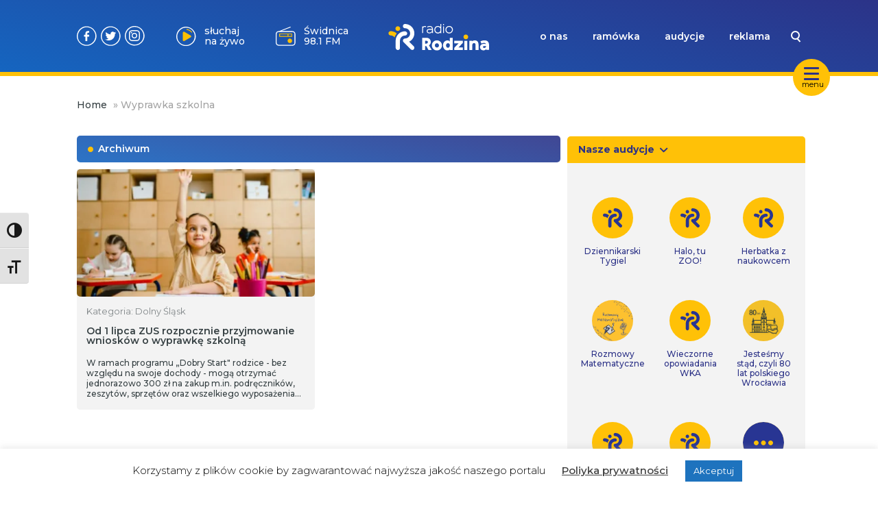

--- FILE ---
content_type: text/html; charset=UTF-8
request_url: https://www.radiorodzina.pl/tag/wyprawka-szkolna/
body_size: 13383
content:
<!DOCTYPE html>
<html lang="pl-PL">
			<head>
    <meta charset="UTF-8" />
    <link rel="stylesheet" href="https://www.radiorodzina.pl/wp-content/themes/radiorodzina/style.css" type="text/css" media="screen" />
    <meta http-equiv="X-UA-Compatible" content="IE=edge">
    <meta name="viewport" content="user-scalable=no,width=device-width, initial-scale=1">
    <meta name="mobile-web-app-capable" content="yes" />
    <link rel="author" href="https://www.radiorodzina.pl/wp-content/themes/radiorodzina/humans.txt" />
    <link rel="profile" href="http://gmpg.org/xfn/11" />
    <meta name="theme-color" content="#2C3287" />
    <meta name="msapplication-navbutton-color" content="#2C3287">
    <meta name="apple-mobile-web-app-status-bar-style" content="#2C3287">
    <link rel="preconnect" href="https://fonts.googleapis.com">
    <link rel="preconnect" href="https://fonts.gstatic.com" crossorigin>
    <link href="https://fonts.googleapis.com/css2?family=Montserrat:ital,wght@0,100..900;1,100..900&display=swap" rel="stylesheet">
        <meta name='robots' content='index, follow, max-image-preview:large, max-snippet:-1, max-video-preview:-1' />
	<style>img:is([sizes="auto" i], [sizes^="auto," i]) { contain-intrinsic-size: 3000px 1500px }</style>
	
	<!-- This site is optimized with the Yoast SEO plugin v24.2 - https://yoast.com/wordpress/plugins/seo/ -->
	<title>Wyprawka szkolna - Radio Rodzina</title>
	<link rel="canonical" href="https://www.radiorodzina.pl/tag/wyprawka-szkolna/" />
	<meta property="og:locale" content="pl_PL" />
	<meta property="og:type" content="article" />
	<meta property="og:title" content="Wyprawka szkolna - Radio Rodzina" />
	<meta property="og:url" content="https://www.radiorodzina.pl/tag/wyprawka-szkolna/" />
	<meta property="og:site_name" content="Radio Rodzina" />
	<meta name="twitter:card" content="summary_large_image" />
	<script type="application/ld+json" class="yoast-schema-graph">{"@context":"https://schema.org","@graph":[{"@type":"CollectionPage","@id":"https://www.radiorodzina.pl/tag/wyprawka-szkolna/","url":"https://www.radiorodzina.pl/tag/wyprawka-szkolna/","name":"Wyprawka szkolna - Radio Rodzina","isPartOf":{"@id":"https://www.radiorodzina.pl/#website"},"primaryImageOfPage":{"@id":"https://www.radiorodzina.pl/tag/wyprawka-szkolna/#primaryimage"},"image":{"@id":"https://www.radiorodzina.pl/tag/wyprawka-szkolna/#primaryimage"},"thumbnailUrl":"https://www.radiorodzina.pl/wp-content/uploads/2023/06/pexels-anastasia-shuraeva-8466776.jpg","breadcrumb":{"@id":"https://www.radiorodzina.pl/tag/wyprawka-szkolna/#breadcrumb"},"inLanguage":"pl-PL"},{"@type":"ImageObject","inLanguage":"pl-PL","@id":"https://www.radiorodzina.pl/tag/wyprawka-szkolna/#primaryimage","url":"https://www.radiorodzina.pl/wp-content/uploads/2023/06/pexels-anastasia-shuraeva-8466776.jpg","contentUrl":"https://www.radiorodzina.pl/wp-content/uploads/2023/06/pexels-anastasia-shuraeva-8466776.jpg","width":1618,"height":1080,"caption":"fot. AS/Pexels.com"},{"@type":"BreadcrumbList","@id":"https://www.radiorodzina.pl/tag/wyprawka-szkolna/#breadcrumb","itemListElement":[{"@type":"ListItem","position":1,"name":"Home","item":"https://www.radiorodzina.pl/"},{"@type":"ListItem","position":2,"name":"Wyprawka szkolna"}]},{"@type":"WebSite","@id":"https://www.radiorodzina.pl/#website","url":"https://www.radiorodzina.pl/","name":"Radio Rodzina","description":"Jesteśmy rozgłośnią niekomercyjną, a na naszej antenie usłyszysz programy o charakterze społecznym oraz audycje religijne.","potentialAction":[{"@type":"SearchAction","target":{"@type":"EntryPoint","urlTemplate":"https://www.radiorodzina.pl/?s={search_term_string}"},"query-input":{"@type":"PropertyValueSpecification","valueRequired":true,"valueName":"search_term_string"}}],"inLanguage":"pl-PL"}]}</script>
	<!-- / Yoast SEO plugin. -->


<link rel='dns-prefetch' href='//stats.wp.com' />
<link rel="alternate" type="application/rss+xml" title="Radio Rodzina &raquo; Kanał z wpisami" href="https://www.radiorodzina.pl/feed/" />
<link rel="alternate" type="application/rss+xml" title="Radio Rodzina &raquo; Kanał z komentarzami" href="https://www.radiorodzina.pl/comments/feed/" />
<link rel="alternate" type="application/rss+xml" title="Radio Rodzina &raquo; Kanał z wpisami otagowanymi jako Wyprawka szkolna" href="https://www.radiorodzina.pl/tag/wyprawka-szkolna/feed/" />
<script type="text/javascript">
/* <![CDATA[ */
window._wpemojiSettings = {"baseUrl":"https:\/\/s.w.org\/images\/core\/emoji\/15.0.3\/72x72\/","ext":".png","svgUrl":"https:\/\/s.w.org\/images\/core\/emoji\/15.0.3\/svg\/","svgExt":".svg","source":{"concatemoji":"https:\/\/www.radiorodzina.pl\/wp-includes\/js\/wp-emoji-release.min.js?ver=6.7.4"}};
/*! This file is auto-generated */
!function(i,n){var o,s,e;function c(e){try{var t={supportTests:e,timestamp:(new Date).valueOf()};sessionStorage.setItem(o,JSON.stringify(t))}catch(e){}}function p(e,t,n){e.clearRect(0,0,e.canvas.width,e.canvas.height),e.fillText(t,0,0);var t=new Uint32Array(e.getImageData(0,0,e.canvas.width,e.canvas.height).data),r=(e.clearRect(0,0,e.canvas.width,e.canvas.height),e.fillText(n,0,0),new Uint32Array(e.getImageData(0,0,e.canvas.width,e.canvas.height).data));return t.every(function(e,t){return e===r[t]})}function u(e,t,n){switch(t){case"flag":return n(e,"\ud83c\udff3\ufe0f\u200d\u26a7\ufe0f","\ud83c\udff3\ufe0f\u200b\u26a7\ufe0f")?!1:!n(e,"\ud83c\uddfa\ud83c\uddf3","\ud83c\uddfa\u200b\ud83c\uddf3")&&!n(e,"\ud83c\udff4\udb40\udc67\udb40\udc62\udb40\udc65\udb40\udc6e\udb40\udc67\udb40\udc7f","\ud83c\udff4\u200b\udb40\udc67\u200b\udb40\udc62\u200b\udb40\udc65\u200b\udb40\udc6e\u200b\udb40\udc67\u200b\udb40\udc7f");case"emoji":return!n(e,"\ud83d\udc26\u200d\u2b1b","\ud83d\udc26\u200b\u2b1b")}return!1}function f(e,t,n){var r="undefined"!=typeof WorkerGlobalScope&&self instanceof WorkerGlobalScope?new OffscreenCanvas(300,150):i.createElement("canvas"),a=r.getContext("2d",{willReadFrequently:!0}),o=(a.textBaseline="top",a.font="600 32px Arial",{});return e.forEach(function(e){o[e]=t(a,e,n)}),o}function t(e){var t=i.createElement("script");t.src=e,t.defer=!0,i.head.appendChild(t)}"undefined"!=typeof Promise&&(o="wpEmojiSettingsSupports",s=["flag","emoji"],n.supports={everything:!0,everythingExceptFlag:!0},e=new Promise(function(e){i.addEventListener("DOMContentLoaded",e,{once:!0})}),new Promise(function(t){var n=function(){try{var e=JSON.parse(sessionStorage.getItem(o));if("object"==typeof e&&"number"==typeof e.timestamp&&(new Date).valueOf()<e.timestamp+604800&&"object"==typeof e.supportTests)return e.supportTests}catch(e){}return null}();if(!n){if("undefined"!=typeof Worker&&"undefined"!=typeof OffscreenCanvas&&"undefined"!=typeof URL&&URL.createObjectURL&&"undefined"!=typeof Blob)try{var e="postMessage("+f.toString()+"("+[JSON.stringify(s),u.toString(),p.toString()].join(",")+"));",r=new Blob([e],{type:"text/javascript"}),a=new Worker(URL.createObjectURL(r),{name:"wpTestEmojiSupports"});return void(a.onmessage=function(e){c(n=e.data),a.terminate(),t(n)})}catch(e){}c(n=f(s,u,p))}t(n)}).then(function(e){for(var t in e)n.supports[t]=e[t],n.supports.everything=n.supports.everything&&n.supports[t],"flag"!==t&&(n.supports.everythingExceptFlag=n.supports.everythingExceptFlag&&n.supports[t]);n.supports.everythingExceptFlag=n.supports.everythingExceptFlag&&!n.supports.flag,n.DOMReady=!1,n.readyCallback=function(){n.DOMReady=!0}}).then(function(){return e}).then(function(){var e;n.supports.everything||(n.readyCallback(),(e=n.source||{}).concatemoji?t(e.concatemoji):e.wpemoji&&e.twemoji&&(t(e.twemoji),t(e.wpemoji)))}))}((window,document),window._wpemojiSettings);
/* ]]> */
</script>
<style id='wp-emoji-styles-inline-css' type='text/css'>

	img.wp-smiley, img.emoji {
		display: inline !important;
		border: none !important;
		box-shadow: none !important;
		height: 1em !important;
		width: 1em !important;
		margin: 0 0.07em !important;
		vertical-align: -0.1em !important;
		background: none !important;
		padding: 0 !important;
	}
</style>
<link rel='stylesheet' id='wp-block-library-css' href='https://www.radiorodzina.pl/wp-includes/css/dist/block-library/style.min.css?ver=6.7.4' type='text/css' media='all' />
<link rel='stylesheet' id='mediaelement-css' href='https://www.radiorodzina.pl/wp-includes/js/mediaelement/mediaelementplayer-legacy.min.css?ver=4.2.17' type='text/css' media='all' />
<link rel='stylesheet' id='wp-mediaelement-css' href='https://www.radiorodzina.pl/wp-includes/js/mediaelement/wp-mediaelement.min.css?ver=6.7.4' type='text/css' media='all' />
<style id='jetpack-sharing-buttons-style-inline-css' type='text/css'>
.jetpack-sharing-buttons__services-list{display:flex;flex-direction:row;flex-wrap:wrap;gap:0;list-style-type:none;margin:5px;padding:0}.jetpack-sharing-buttons__services-list.has-small-icon-size{font-size:12px}.jetpack-sharing-buttons__services-list.has-normal-icon-size{font-size:16px}.jetpack-sharing-buttons__services-list.has-large-icon-size{font-size:24px}.jetpack-sharing-buttons__services-list.has-huge-icon-size{font-size:36px}@media print{.jetpack-sharing-buttons__services-list{display:none!important}}.editor-styles-wrapper .wp-block-jetpack-sharing-buttons{gap:0;padding-inline-start:0}ul.jetpack-sharing-buttons__services-list.has-background{padding:1.25em 2.375em}
</style>
<style id='classic-theme-styles-inline-css' type='text/css'>
/*! This file is auto-generated */
.wp-block-button__link{color:#fff;background-color:#32373c;border-radius:9999px;box-shadow:none;text-decoration:none;padding:calc(.667em + 2px) calc(1.333em + 2px);font-size:1.125em}.wp-block-file__button{background:#32373c;color:#fff;text-decoration:none}
</style>
<style id='global-styles-inline-css' type='text/css'>
:root{--wp--preset--aspect-ratio--square: 1;--wp--preset--aspect-ratio--4-3: 4/3;--wp--preset--aspect-ratio--3-4: 3/4;--wp--preset--aspect-ratio--3-2: 3/2;--wp--preset--aspect-ratio--2-3: 2/3;--wp--preset--aspect-ratio--16-9: 16/9;--wp--preset--aspect-ratio--9-16: 9/16;--wp--preset--color--black: #000000;--wp--preset--color--cyan-bluish-gray: #abb8c3;--wp--preset--color--white: #ffffff;--wp--preset--color--pale-pink: #f78da7;--wp--preset--color--vivid-red: #cf2e2e;--wp--preset--color--luminous-vivid-orange: #ff6900;--wp--preset--color--luminous-vivid-amber: #fcb900;--wp--preset--color--light-green-cyan: #7bdcb5;--wp--preset--color--vivid-green-cyan: #00d084;--wp--preset--color--pale-cyan-blue: #8ed1fc;--wp--preset--color--vivid-cyan-blue: #0693e3;--wp--preset--color--vivid-purple: #9b51e0;--wp--preset--gradient--vivid-cyan-blue-to-vivid-purple: linear-gradient(135deg,rgba(6,147,227,1) 0%,rgb(155,81,224) 100%);--wp--preset--gradient--light-green-cyan-to-vivid-green-cyan: linear-gradient(135deg,rgb(122,220,180) 0%,rgb(0,208,130) 100%);--wp--preset--gradient--luminous-vivid-amber-to-luminous-vivid-orange: linear-gradient(135deg,rgba(252,185,0,1) 0%,rgba(255,105,0,1) 100%);--wp--preset--gradient--luminous-vivid-orange-to-vivid-red: linear-gradient(135deg,rgba(255,105,0,1) 0%,rgb(207,46,46) 100%);--wp--preset--gradient--very-light-gray-to-cyan-bluish-gray: linear-gradient(135deg,rgb(238,238,238) 0%,rgb(169,184,195) 100%);--wp--preset--gradient--cool-to-warm-spectrum: linear-gradient(135deg,rgb(74,234,220) 0%,rgb(151,120,209) 20%,rgb(207,42,186) 40%,rgb(238,44,130) 60%,rgb(251,105,98) 80%,rgb(254,248,76) 100%);--wp--preset--gradient--blush-light-purple: linear-gradient(135deg,rgb(255,206,236) 0%,rgb(152,150,240) 100%);--wp--preset--gradient--blush-bordeaux: linear-gradient(135deg,rgb(254,205,165) 0%,rgb(254,45,45) 50%,rgb(107,0,62) 100%);--wp--preset--gradient--luminous-dusk: linear-gradient(135deg,rgb(255,203,112) 0%,rgb(199,81,192) 50%,rgb(65,88,208) 100%);--wp--preset--gradient--pale-ocean: linear-gradient(135deg,rgb(255,245,203) 0%,rgb(182,227,212) 50%,rgb(51,167,181) 100%);--wp--preset--gradient--electric-grass: linear-gradient(135deg,rgb(202,248,128) 0%,rgb(113,206,126) 100%);--wp--preset--gradient--midnight: linear-gradient(135deg,rgb(2,3,129) 0%,rgb(40,116,252) 100%);--wp--preset--font-size--small: 13px;--wp--preset--font-size--medium: 20px;--wp--preset--font-size--large: 36px;--wp--preset--font-size--x-large: 42px;--wp--preset--spacing--20: 0.44rem;--wp--preset--spacing--30: 0.67rem;--wp--preset--spacing--40: 1rem;--wp--preset--spacing--50: 1.5rem;--wp--preset--spacing--60: 2.25rem;--wp--preset--spacing--70: 3.38rem;--wp--preset--spacing--80: 5.06rem;--wp--preset--shadow--natural: 6px 6px 9px rgba(0, 0, 0, 0.2);--wp--preset--shadow--deep: 12px 12px 50px rgba(0, 0, 0, 0.4);--wp--preset--shadow--sharp: 6px 6px 0px rgba(0, 0, 0, 0.2);--wp--preset--shadow--outlined: 6px 6px 0px -3px rgba(255, 255, 255, 1), 6px 6px rgba(0, 0, 0, 1);--wp--preset--shadow--crisp: 6px 6px 0px rgba(0, 0, 0, 1);}:where(.is-layout-flex){gap: 0.5em;}:where(.is-layout-grid){gap: 0.5em;}body .is-layout-flex{display: flex;}.is-layout-flex{flex-wrap: wrap;align-items: center;}.is-layout-flex > :is(*, div){margin: 0;}body .is-layout-grid{display: grid;}.is-layout-grid > :is(*, div){margin: 0;}:where(.wp-block-columns.is-layout-flex){gap: 2em;}:where(.wp-block-columns.is-layout-grid){gap: 2em;}:where(.wp-block-post-template.is-layout-flex){gap: 1.25em;}:where(.wp-block-post-template.is-layout-grid){gap: 1.25em;}.has-black-color{color: var(--wp--preset--color--black) !important;}.has-cyan-bluish-gray-color{color: var(--wp--preset--color--cyan-bluish-gray) !important;}.has-white-color{color: var(--wp--preset--color--white) !important;}.has-pale-pink-color{color: var(--wp--preset--color--pale-pink) !important;}.has-vivid-red-color{color: var(--wp--preset--color--vivid-red) !important;}.has-luminous-vivid-orange-color{color: var(--wp--preset--color--luminous-vivid-orange) !important;}.has-luminous-vivid-amber-color{color: var(--wp--preset--color--luminous-vivid-amber) !important;}.has-light-green-cyan-color{color: var(--wp--preset--color--light-green-cyan) !important;}.has-vivid-green-cyan-color{color: var(--wp--preset--color--vivid-green-cyan) !important;}.has-pale-cyan-blue-color{color: var(--wp--preset--color--pale-cyan-blue) !important;}.has-vivid-cyan-blue-color{color: var(--wp--preset--color--vivid-cyan-blue) !important;}.has-vivid-purple-color{color: var(--wp--preset--color--vivid-purple) !important;}.has-black-background-color{background-color: var(--wp--preset--color--black) !important;}.has-cyan-bluish-gray-background-color{background-color: var(--wp--preset--color--cyan-bluish-gray) !important;}.has-white-background-color{background-color: var(--wp--preset--color--white) !important;}.has-pale-pink-background-color{background-color: var(--wp--preset--color--pale-pink) !important;}.has-vivid-red-background-color{background-color: var(--wp--preset--color--vivid-red) !important;}.has-luminous-vivid-orange-background-color{background-color: var(--wp--preset--color--luminous-vivid-orange) !important;}.has-luminous-vivid-amber-background-color{background-color: var(--wp--preset--color--luminous-vivid-amber) !important;}.has-light-green-cyan-background-color{background-color: var(--wp--preset--color--light-green-cyan) !important;}.has-vivid-green-cyan-background-color{background-color: var(--wp--preset--color--vivid-green-cyan) !important;}.has-pale-cyan-blue-background-color{background-color: var(--wp--preset--color--pale-cyan-blue) !important;}.has-vivid-cyan-blue-background-color{background-color: var(--wp--preset--color--vivid-cyan-blue) !important;}.has-vivid-purple-background-color{background-color: var(--wp--preset--color--vivid-purple) !important;}.has-black-border-color{border-color: var(--wp--preset--color--black) !important;}.has-cyan-bluish-gray-border-color{border-color: var(--wp--preset--color--cyan-bluish-gray) !important;}.has-white-border-color{border-color: var(--wp--preset--color--white) !important;}.has-pale-pink-border-color{border-color: var(--wp--preset--color--pale-pink) !important;}.has-vivid-red-border-color{border-color: var(--wp--preset--color--vivid-red) !important;}.has-luminous-vivid-orange-border-color{border-color: var(--wp--preset--color--luminous-vivid-orange) !important;}.has-luminous-vivid-amber-border-color{border-color: var(--wp--preset--color--luminous-vivid-amber) !important;}.has-light-green-cyan-border-color{border-color: var(--wp--preset--color--light-green-cyan) !important;}.has-vivid-green-cyan-border-color{border-color: var(--wp--preset--color--vivid-green-cyan) !important;}.has-pale-cyan-blue-border-color{border-color: var(--wp--preset--color--pale-cyan-blue) !important;}.has-vivid-cyan-blue-border-color{border-color: var(--wp--preset--color--vivid-cyan-blue) !important;}.has-vivid-purple-border-color{border-color: var(--wp--preset--color--vivid-purple) !important;}.has-vivid-cyan-blue-to-vivid-purple-gradient-background{background: var(--wp--preset--gradient--vivid-cyan-blue-to-vivid-purple) !important;}.has-light-green-cyan-to-vivid-green-cyan-gradient-background{background: var(--wp--preset--gradient--light-green-cyan-to-vivid-green-cyan) !important;}.has-luminous-vivid-amber-to-luminous-vivid-orange-gradient-background{background: var(--wp--preset--gradient--luminous-vivid-amber-to-luminous-vivid-orange) !important;}.has-luminous-vivid-orange-to-vivid-red-gradient-background{background: var(--wp--preset--gradient--luminous-vivid-orange-to-vivid-red) !important;}.has-very-light-gray-to-cyan-bluish-gray-gradient-background{background: var(--wp--preset--gradient--very-light-gray-to-cyan-bluish-gray) !important;}.has-cool-to-warm-spectrum-gradient-background{background: var(--wp--preset--gradient--cool-to-warm-spectrum) !important;}.has-blush-light-purple-gradient-background{background: var(--wp--preset--gradient--blush-light-purple) !important;}.has-blush-bordeaux-gradient-background{background: var(--wp--preset--gradient--blush-bordeaux) !important;}.has-luminous-dusk-gradient-background{background: var(--wp--preset--gradient--luminous-dusk) !important;}.has-pale-ocean-gradient-background{background: var(--wp--preset--gradient--pale-ocean) !important;}.has-electric-grass-gradient-background{background: var(--wp--preset--gradient--electric-grass) !important;}.has-midnight-gradient-background{background: var(--wp--preset--gradient--midnight) !important;}.has-small-font-size{font-size: var(--wp--preset--font-size--small) !important;}.has-medium-font-size{font-size: var(--wp--preset--font-size--medium) !important;}.has-large-font-size{font-size: var(--wp--preset--font-size--large) !important;}.has-x-large-font-size{font-size: var(--wp--preset--font-size--x-large) !important;}
:where(.wp-block-post-template.is-layout-flex){gap: 1.25em;}:where(.wp-block-post-template.is-layout-grid){gap: 1.25em;}
:where(.wp-block-columns.is-layout-flex){gap: 2em;}:where(.wp-block-columns.is-layout-grid){gap: 2em;}
:root :where(.wp-block-pullquote){font-size: 1.5em;line-height: 1.6;}
</style>
<link rel='stylesheet' id='cookie-law-info-css' href='https://www.radiorodzina.pl/wp-content/plugins/cookie-law-info/legacy/public/css/cookie-law-info-public.css?ver=3.2.8' type='text/css' media='all' />
<link rel='stylesheet' id='cookie-law-info-gdpr-css' href='https://www.radiorodzina.pl/wp-content/plugins/cookie-law-info/legacy/public/css/cookie-law-info-gdpr.css?ver=3.2.8' type='text/css' media='all' />
<link rel='stylesheet' id='ui-font-css' href='https://www.radiorodzina.pl/wp-content/plugins/wp-accessibility/toolbar/fonts/css/a11y-toolbar.css?ver=2.1.13' type='text/css' media='all' />
<link rel='stylesheet' id='ui-a11y-css' href='https://www.radiorodzina.pl/wp-content/plugins/wp-accessibility/toolbar/css/a11y.css?ver=2.1.13' type='text/css' media='all' />
<link rel='stylesheet' id='ui-fontsize.css-css' href='https://www.radiorodzina.pl/wp-content/plugins/wp-accessibility/toolbar/css/a11y-fontsize.css?ver=2.1.13' type='text/css' media='all' />
<style id='ui-fontsize.css-inline-css' type='text/css'>
html { --wpa-font-size: clamp( 24px, 1.5rem, 36px ); --wpa-h1-size : clamp( 48px, 3rem, 72px ); --wpa-h2-size : clamp( 40px, 2.5rem, 60px ); --wpa-h3-size : clamp( 32px, 2rem, 48px ); --wpa-h4-size : clamp( 28px, 1.75rem, 42px ); --wpa-sub-list-size: 1.1em; --wpa-sub-sub-list-size: 1em; } 
</style>
<link rel='stylesheet' id='wpa-style-css' href='https://www.radiorodzina.pl/wp-content/plugins/wp-accessibility/css/wpa-style.css?ver=2.1.13' type='text/css' media='all' />
<style id='wpa-style-inline-css' type='text/css'>
:root { --admin-bar-top : 7px; }
</style>
<link rel='stylesheet' id='rr-main-main-b39-pfyw-css' href='https://www.radiorodzina.pl/wp-content/themes/radiorodzina/dist/assets/main-B39-PfYW.css' type='text/css' media='all' />
<link rel='stylesheet' id='heateor_sss_frontend_css-css' href='https://www.radiorodzina.pl/wp-content/plugins/sassy-social-share/public/css/sassy-social-share-public.css?ver=3.3.70' type='text/css' media='all' />
<style id='heateor_sss_frontend_css-inline-css' type='text/css'>
.heateor_sss_button_instagram span.heateor_sss_svg,a.heateor_sss_instagram span.heateor_sss_svg{background:radial-gradient(circle at 30% 107%,#fdf497 0,#fdf497 5%,#fd5949 45%,#d6249f 60%,#285aeb 90%)}.heateor_sss_horizontal_sharing .heateor_sss_svg,.heateor_sss_standard_follow_icons_container .heateor_sss_svg{color:#fff;border-width:0px;border-style:solid;border-color:transparent}.heateor_sss_horizontal_sharing .heateorSssTCBackground{color:#666}.heateor_sss_horizontal_sharing span.heateor_sss_svg:hover,.heateor_sss_standard_follow_icons_container span.heateor_sss_svg:hover{border-color:transparent;}.heateor_sss_vertical_sharing span.heateor_sss_svg,.heateor_sss_floating_follow_icons_container span.heateor_sss_svg{color:#fff;border-width:0px;border-style:solid;border-color:transparent;}.heateor_sss_vertical_sharing .heateorSssTCBackground{color:#666;}.heateor_sss_vertical_sharing span.heateor_sss_svg:hover,.heateor_sss_floating_follow_icons_container span.heateor_sss_svg:hover{border-color:transparent;}
</style>
<script type="text/javascript" src="https://www.radiorodzina.pl/wp-includes/js/jquery/jquery.min.js?ver=3.7.1" id="jquery-core-js"></script>
<script type="text/javascript" src="https://www.radiorodzina.pl/wp-includes/js/jquery/jquery-migrate.min.js?ver=3.4.1" id="jquery-migrate-js"></script>
<script type="text/javascript" id="cookie-law-info-js-extra">
/* <![CDATA[ */
var Cli_Data = {"nn_cookie_ids":[],"cookielist":[],"non_necessary_cookies":[],"ccpaEnabled":"","ccpaRegionBased":"","ccpaBarEnabled":"","strictlyEnabled":["necessary","obligatoire"],"ccpaType":"gdpr","js_blocking":"","custom_integration":"","triggerDomRefresh":"","secure_cookies":""};
var cli_cookiebar_settings = {"animate_speed_hide":"500","animate_speed_show":"500","background":"#FFF","border":"#b1a6a6c2","border_on":"","button_1_button_colour":"#1e73be","button_1_button_hover":"#185c98","button_1_link_colour":"#fff","button_1_as_button":"1","button_1_new_win":"","button_2_button_colour":"#333","button_2_button_hover":"#292929","button_2_link_colour":"#444","button_2_as_button":"","button_2_hidebar":"","button_3_button_colour":"#000","button_3_button_hover":"#000000","button_3_link_colour":"#fff","button_3_as_button":"1","button_3_new_win":"","button_4_button_colour":"#000","button_4_button_hover":"#000000","button_4_link_colour":"#62a329","button_4_as_button":"","button_7_button_colour":"#61a229","button_7_button_hover":"#4e8221","button_7_link_colour":"#fff","button_7_as_button":"1","button_7_new_win":"","font_family":"inherit","header_fix":"","notify_animate_hide":"1","notify_animate_show":"","notify_div_id":"#cookie-law-info-bar","notify_position_horizontal":"right","notify_position_vertical":"bottom","scroll_close":"","scroll_close_reload":"","accept_close_reload":"","reject_close_reload":"","showagain_tab":"","showagain_background":"#fff","showagain_border":"#000","showagain_div_id":"#cookie-law-info-again","showagain_x_position":"100px","text":"#000","show_once_yn":"","show_once":"10000","logging_on":"","as_popup":"","popup_overlay":"1","bar_heading_text":"","cookie_bar_as":"banner","popup_showagain_position":"bottom-right","widget_position":"left"};
var log_object = {"ajax_url":"https:\/\/www.radiorodzina.pl\/wp-admin\/admin-ajax.php"};
/* ]]> */
</script>
<script type="text/javascript" src="https://www.radiorodzina.pl/wp-content/plugins/cookie-law-info/legacy/public/js/cookie-law-info-public.js?ver=3.2.8" id="cookie-law-info-js"></script>
<script type="text/javascript" id="heateor_sss_sharing_js-js-before">
/* <![CDATA[ */
function heateorSssLoadEvent(e) {var t=window.onload;if (typeof window.onload!="function") {window.onload=e}else{window.onload=function() {t();e()}}};	var heateorSssSharingAjaxUrl = 'https://www.radiorodzina.pl/wp-admin/admin-ajax.php', heateorSssCloseIconPath = 'https://www.radiorodzina.pl/wp-content/plugins/sassy-social-share/public/../images/close.png', heateorSssPluginIconPath = 'https://www.radiorodzina.pl/wp-content/plugins/sassy-social-share/public/../images/logo.png', heateorSssHorizontalSharingCountEnable = 0, heateorSssVerticalSharingCountEnable = 0, heateorSssSharingOffset = 0; var heateorSssMobileStickySharingEnabled = 0;var heateorSssCopyLinkMessage = "Link skopiowany";var heateorSssUrlCountFetched = [], heateorSssSharesText = 'Udostępnienia', heateorSssShareText = 'Udostępnij';function heateorSssPopup(e) {window.open(e,"popUpWindow","height=400,width=600,left=400,top=100,resizable,scrollbars,toolbar=0,personalbar=0,menubar=no,location=no,directories=no,status")}
/* ]]> */
</script>
<script type="text/javascript" src="https://www.radiorodzina.pl/wp-content/plugins/sassy-social-share/public/js/sassy-social-share-public.js?ver=3.3.70" id="heateor_sss_sharing_js-js"></script>
<script type="text/javascript" src="https://www.radiorodzina.pl/wp-content/plugins/wp-accessibility/js/fingerprint.min.js?ver=2.1.13" id="wpa-fingerprintjs-js"></script>
<link rel="https://api.w.org/" href="https://www.radiorodzina.pl/wp-json/" /><link rel="alternate" title="JSON" type="application/json" href="https://www.radiorodzina.pl/wp-json/wp/v2/tags/8010" /><link rel="EditURI" type="application/rsd+xml" title="RSD" href="https://www.radiorodzina.pl/xmlrpc.php?rsd" />
<meta name="generator" content="WordPress 6.7.4" />
	<style>img#wpstats{display:none}</style>
		<!-- There is no amphtml version available for this URL. --><link rel="icon" href="https://www.radiorodzina.pl/wp-content/uploads/2023/04/cropped-favicon-32x32.png" sizes="32x32" />
<link rel="icon" href="https://www.radiorodzina.pl/wp-content/uploads/2023/04/cropped-favicon-192x192.png" sizes="192x192" />
<link rel="apple-touch-icon" href="https://www.radiorodzina.pl/wp-content/uploads/2023/04/cropped-favicon-180x180.png" />
<meta name="msapplication-TileImage" content="https://www.radiorodzina.pl/wp-content/uploads/2023/04/cropped-favicon-270x270.png" />

</head>	
	<body class="archive tag tag-wyprawka-szkolna tag-8010 " >
		<script>
			var page = '';
		</script>
        
		
		<a class="skip-link screen-reader-text" href="#content">Przejdź do treści</a>

		
<div class="desktop">
  <nav>
    <div id="nav-hamburger" style="width:54px; height:54px;">
      <button class="hamburger hamburger--slider" style="margin:0 5px;" type="button">
        <span class="hamburger-box">
          <span class="hamburger-inner"></span>
        </span>
      </button>
      <span class="ham-text-desc">menu</span>
    </div>
    <div class="navbar">
      <div class="container">
        <div id="search-suggestion-box">
          <ul id="search-list">
          </ul>
        </div>
        <div class="navbar-grid">
          <div class="nav-buttons">
            <a target="_blank" href="https://facebook.com/radiorodzina/" class="nav-social-link fb"></a>
            <a target="_blank" href="https://twitter.com/radiorodzina" class="nav-social-link tt"></a>
            <a target="_blank" href="https://www.instagram.com/radio_rodzina/?hl=pl" class="nav-social-link ig"></a>
            <a href="#" id="listenLive" class="nav-btn">słuchaj na żywo</a>
            <a href="https://www.radiorodzina.pl/czestotliwosci" id="freq" style="background-image:url(https://www.radiorodzina.pl/wp-content/themes/radiorodzina/img/radio-btn.svg)"class="nav-btn">Wrocław 92 FM</a>
          </div>
          <div class="nav-logo">
            <a href="https://www.radiorodzina.pl">
              <img class="nav-logo-img" src="https://www.radiorodzina.pl/wp-content/themes/radiorodzina/img/radio-rodzina-logo.svg">
            </a>
          </div>
          <div class="nav-menu">
            <input id="nav-search" type="text" value="" name="search" placeholder="czego szukasz?" tabindex="-1">
            <div class="menu-menu-1-container"><ul id="menu-menu-1" class="menu"><li id="menu-item-14006" class="menu-item menu-item-type-post_type menu-item-object-page menu-item-14006"><a href="https://www.radiorodzina.pl/o-nas/">o nas</a></li>
<li id="menu-item-7695" class="menu-item menu-item-type-post_type menu-item-object-page menu-item-7695"><a href="https://www.radiorodzina.pl/ramowka/">ramówka</a></li>
<li id="menu-item-7719" class="menu-item menu-item-type-post_type menu-item-object-page menu-item-7719"><a href="https://www.radiorodzina.pl/audycje/">audycje</a></li>
<li id="menu-item-7720" class="menu-item menu-item-type-post_type menu-item-object-page menu-item-7720"><a href="https://www.radiorodzina.pl/reklama/">reklama</a></li>
</ul></div>
            <div class="search-wrapper">
              <button id="search"></button>
            </div>
          </div>
        </div>
      </div>
      <div class="navbar-borderline">
        <div class="container">
          <div class="burger-container">
            <div class="b-left">
            <ul id="menu-menu-rozwijane-hamburger" class="menu"><li id="menu-item-7169" class="history menu-item menu-item-type-post_type menu-item-object-page menu-item-7169"><a href="https://www.radiorodzina.pl/historia/">Historia</a></li>
<li id="menu-item-7903" class="smile menu-item menu-item-type-post_type menu-item-object-page menu-item-7903"><a href="https://www.radiorodzina.pl/zaufali-nam/">Zaufali nam</a></li>
<li id="menu-item-7710" class="heart menu-item menu-item-type-post_type menu-item-object-page menu-item-7710"><a href="https://www.radiorodzina.pl/wplac-darowizne/">Wpłać darowiznę</a></li>
<li id="menu-item-7717" class="radio menu-item menu-item-type-post_type menu-item-object-page menu-item-7717"><a href="https://www.radiorodzina.pl/czestotliwosci-radio-rodzina/">Częstotliwości</a></li>
<li id="menu-item-14023" class="patronite menu-item menu-item-type-post_type menu-item-object-page menu-item-14023"><a href="https://www.radiorodzina.pl/patronaty-jak-zdobyc-patronat/">Patronaty</a></li>
<li id="menu-item-7712" class="rules menu-item menu-item-type-post_type menu-item-object-page menu-item-7712"><a href="https://www.radiorodzina.pl/regulamin-konkursow/">Regulaminy</a></li>
<li id="menu-item-7715" class="friends menu-item menu-item-type-post_type menu-item-object-page menu-item-7715"><a href="https://www.radiorodzina.pl/przyjaciele-radia-rodzina/">Przyjaciele Radia</a></li>
<li id="menu-item-16507" class="logo menu-item menu-item-type-post_type menu-item-object-page menu-item-16507"><a href="https://www.radiorodzina.pl/logo-radia/">Logo Radia</a></li>
<li id="menu-item-14019" class="contact menu-item menu-item-type-post_type menu-item-object-page menu-item-14019"><a href="https://www.radiorodzina.pl/kontakt/">Kontakt</a></li>
</ul>
            </div>
            <div class="b-right">
              <h1>Gramy dla <strong>Ciebie</strong> i Twojej <strong>rodziny.</strong></h1>
              <div>
                <a href="tel:71-322-20-22">71 322 20 22</a>
                <a href="mailto:studio@radiorodzina.pl">studio@radiorodzina.pl</a>
              </div>
            </div>
          </div>
        </div>
      </div>
    </div>
  </nav>
</div>
<div class="mobile">
  <nav>
    <div class="navbar">
      <div class="nav-buttons">
        <a href="https://www.radiorodzina.pl/czestotliwosci">
          <span id="freqMobi" class="nav-btn">Wrocław<br>92 FM</span>
        </a>
      </div>
      <div class="nav-logo">
        <a href="https://www.radiorodzina.pl"><img src="https://www.radiorodzina.pl/wp-content/themes/radiorodzina/img/radio-rodzina-logo.svg"></a>
      </div>
      <div class="nav-buttons">
        <button id="listenLiveMobi" style="background-image:url(https://www.radiorodzina.pl/wp-content/themes/radiorodzina/img/play-btn.svg);"class="nav-btn">słuchaj<br>na żywo</button>
      </div>
    </div>
    <div id="navbar-hamburger">
      <button class="hamburger hamburger--slider" type="button">
        <span class="hamburger-box">
          <span class="hamburger-inner"></span>
        </span>
      </button>
    </div>
    <div class="navbar-borderline">
      <div class="burger-container">
        <div class="b-left">
        <ul id="menu-menu-rozwijane-hamburger-1" class="menu"><li class="history menu-item menu-item-type-post_type menu-item-object-page menu-item-7169"><a href="https://www.radiorodzina.pl/historia/">Historia</a></li>
<li class="smile menu-item menu-item-type-post_type menu-item-object-page menu-item-7903"><a href="https://www.radiorodzina.pl/zaufali-nam/">Zaufali nam</a></li>
<li class="heart menu-item menu-item-type-post_type menu-item-object-page menu-item-7710"><a href="https://www.radiorodzina.pl/wplac-darowizne/">Wpłać darowiznę</a></li>
<li class="radio menu-item menu-item-type-post_type menu-item-object-page menu-item-7717"><a href="https://www.radiorodzina.pl/czestotliwosci-radio-rodzina/">Częstotliwości</a></li>
<li class="patronite menu-item menu-item-type-post_type menu-item-object-page menu-item-14023"><a href="https://www.radiorodzina.pl/patronaty-jak-zdobyc-patronat/">Patronaty</a></li>
<li class="rules menu-item menu-item-type-post_type menu-item-object-page menu-item-7712"><a href="https://www.radiorodzina.pl/regulamin-konkursow/">Regulaminy</a></li>
<li class="friends menu-item menu-item-type-post_type menu-item-object-page menu-item-7715"><a href="https://www.radiorodzina.pl/przyjaciele-radia-rodzina/">Przyjaciele Radia</a></li>
<li class="logo menu-item menu-item-type-post_type menu-item-object-page menu-item-16507"><a href="https://www.radiorodzina.pl/logo-radia/">Logo Radia</a></li>
<li class="contact menu-item menu-item-type-post_type menu-item-object-page menu-item-14019"><a href="https://www.radiorodzina.pl/kontakt/">Kontakt</a></li>
</ul>
        </div>
        <div class="b-right">
          <div>
            <h1>Gramy dla <strong>Ciebie</strong> i Twojej <strong>rodziny.</strong></h1>
            <div>
              <a href="tel:71-322-20-22">71 322 20 22</a>
              <a href="mailto:studio@radiorodzina.pl">studio@radiorodzina.pl</a>
            </div>
          </div>
        </div>
      </div>
    </div>
  </nav>
  <div>
    <div class="feed-buttons">
      <div>
        <a href="javascript:void(0)" style="background-image:url(https://www.radiorodzina.pl/wp-content/themes/radiorodzina/img/dostepnosc.svg)" data-ally-toggle="0">dostępność</a>
      </div>
      <div>
        <a href="https://www.radiorodzina.pl/o-nas">o nas</a>
      </div>
      <div>
        <a href="https://www.radiorodzina.pl/ramowka" style="background-image:url(https://www.radiorodzina.pl/wp-content/themes/radiorodzina/img/ramowka.svg)">ramówka</a>
      </div>
      <div>
        <a href="https://www.radiorodzina.pl/audycje" style="background-image:url(https://www.radiorodzina.pl/wp-content/themes/radiorodzina/img/audycje.svg)">audycje</a>
      </div>
      <div>
        <a href="https://www.radiorodzina.pl/reklama" style="background-image:url(https://www.radiorodzina.pl/wp-content/themes/radiorodzina/img/reklama.svg)">reklama</a>
      </div>
    </div>
  </div>
</div>


<div id="popup">
  <h2>Słuchaj na żywo</h2>
  <div class="choice">
    <a target="_blank" href="https://www.radiorodzina.pl/radio-rodzina-sluchaj-na-zywo/">
      <img src="https://www.radiorodzina.pl/wp-content/themes/radiorodzina/img/choice/radio_rodzina.svg"/>
      <span>Radio Rodzina</span>
    </a>
    <a target="_blank" href="https://www.radiorodzina.pl/katedra-wroclawska-sluchaj-na-zywo/">
      <img src="https://www.radiorodzina.pl/wp-content/themes/radiorodzina/img/choice/katedra_wroclawska.svg"/>
      <span>Katedra wrocławska</span>
    </a>
  </div>
</div>
		<main id="content" class="content-wrapper category-page">
			    <div class="article-content">
		<div class="path">
			<p id="breadcrumbs"><span><span><a href="https://www.radiorodzina.pl/">Home</a></span> » <span class="breadcrumb_last" aria-current="page">Wyprawka szkolna</span></span></p>
	</div>
		<div class="category-grid">
			<div class="left">
				<div class="feed-headliner">
                    <h1>Archiwum</h1>
                </div>
                <div class="recommended-auditions-grid">
                                             
                            <a href="https://www.radiorodzina.pl/2023/06/28/od-1-lipca-zus-rozpocznie-przyjmowanie-wnioskow-o-wyprawke-szkolna/" class="desktop">
	<div class="recommended-auditions-box">
		<div class="recommended-auditions-image">
			<div class="overlay"></div>
			<picture>
				<source srcset="https://www.radiorodzina.pl/wp-content/uploads/2023/06/pexels-anastasia-shuraeva-8466776-355x0-c-default.webp, https://www.radiorodzina.pl/wp-content/uploads/2023/06/pexels-anastasia-shuraeva-8466776-710x0-c-default.webp 2x" type="image/webp">
				<source srcset="https://www.radiorodzina.pl/wp-content/uploads/2023/06/pexels-anastasia-shuraeva-8466776-355x0-c-default.jpg, https://www.radiorodzina.pl/wp-content/uploads/2023/06/pexels-anastasia-shuraeva-8466776-710x0-c-default.jpg 2x" type="image/jpeg">
				<img src="https://www.radiorodzina.pl/wp-content/uploads/2023/06/pexels-anastasia-shuraeva-8466776-355x0-c-default.jpg" alt="Od 1 lipca ZUS rozpocznie przyjmowanie wniosków o wyprawkę szkolną" width="1618" height="1080" class="recommended-auditions-img-bg">
			</picture>
		</div>
		<div class="recommended-auditions-content">
							<p class="recommended-auditions-category">
					Kategoria:
					Dolny Śląsk
				</p>
						<p class="recommended-auditions-title">Od 1 lipca ZUS rozpocznie przyjmowanie wniosków o wyprawkę szkolną</p>
			<p class="recommended-auditions-subtitle"></p>
			<p class="recommended-auditions-subtitle">W ramach programu  „Dobry Start" rodzice - bez względu na swoje dochody - mogą otrzymać jednorazowo 300 zł na zakup m.in. podręczników, zeszytów, sprzętów oraz wszelkiego wyposażenia niezbędnego do nauki w szkołach podstawowych, liceach, szkołach policealnych oraz innych placówkach edukacyjnych. Wnioski można składać tylko elektronicznie poprzez aplikację mZUS, PUE ZUS, bankowość elektroniczną lub portal Emp@tia.</p>
		</div>
	</div>
</a>
<a class="mobile" href="https://www.radiorodzina.pl/2023/06/28/od-1-lipca-zus-rozpocznie-przyjmowanie-wnioskow-o-wyprawke-szkolna/">
	<div class="recommended-audition">
		<div class="recommended-audition-image" style="background-image: url(https://www.radiorodzina.pl/wp-content/uploads/2023/06/pexels-anastasia-shuraeva-8466776.jpg)"></div>
		<div class="recommended-audition-content">
							<p class="recommended-audition-category">
					Kategoria:
					Dolny Śląsk
				</p>
						<p class="recommended-audition-title">
				Od 1 lipca ZUS rozpocznie przyjmowanie wniosków o wyprawkę szkolną
			</p>
		</div>
	</div>
</a>
                        
                                    </div>
                                    <div class="pagin">
                        
                    </div>
                			</div>
			<div>
				<div class="all-auditions-box-container">
	<div class="all-auditions-box">
		<a href="https://www.radiorodzina.pl/audycje/" class="all-auditions-headliner">
			<span>Nasze audycje</span>
		</a>
		<div class="all-auditions-grid">
							<div>
					<a href="https://www.radiorodzina.pl/wszystkie-audycje/dziennikarski-tygiel/" role="link">
						<div class="all-auditions-element">
							<button id="category-button-dziennikarski-tygiel" ></button>
							<p>Dziennikarski Tygiel</p>
						</div>
					</a>
				</div>
							<div>
					<a href="https://www.radiorodzina.pl/wszystkie-audycje/halo-tu-zoo/" role="link">
						<div class="all-auditions-element">
							<button id="category-button-halo-tu-zoo" ></button>
							<p>Halo, tu ZOO!</p>
						</div>
					</a>
				</div>
							<div>
					<a href="https://www.radiorodzina.pl/wszystkie-audycje/herbatka-z-naukowcem/" role="link">
						<div class="all-auditions-element">
							<button id="category-button-herbatka-z-naukowcem" ></button>
							<p>Herbatka z naukowcem</p>
						</div>
					</a>
				</div>
							<div>
					<a href="https://www.radiorodzina.pl/wszystkie-audycje/rozmowy-matematyczne/" role="link">
						<div class="all-auditions-element">
							<button id="category-button-rozmowy-matematyczne"  style="background-image: url(https://www.radiorodzina.pl/wp-content/uploads/2025/08/Rozmowy-Matematyczne-1.png)" ></button>
							<p>Rozmowy Matematyczne</p>
						</div>
					</a>
				</div>
							<div>
					<a href="https://www.radiorodzina.pl/wszystkie-audycje/wieczorne-opowiadania-wka/" role="link">
						<div class="all-auditions-element">
							<button id="category-button-wieczorne-opowiadania-wka" ></button>
							<p>Wieczorne opowiadania WKA</p>
						</div>
					</a>
				</div>
							<div>
					<a href="https://www.radiorodzina.pl/wszystkie-audycje/80-lat-polskiego-wroclawia/" role="link">
						<div class="all-auditions-element">
							<button id="category-button-80-lat-polskiego-wroclawia"  style="background-image: url(https://www.radiorodzina.pl/wp-content/uploads/2025/10/Gemini_Generated_Image_xv24wtxv24wtxv24.jpg)" ></button>
							<p>Jesteśmy stąd, czyli 80 lat polskiego Wrocławia</p>
						</div>
					</a>
				</div>
							<div>
					<a href="https://www.radiorodzina.pl/wszystkie-audycje/audycje-swiateczne/" role="link">
						<div class="all-auditions-element">
							<button id="category-button-audycje-swiateczne" ></button>
							<p>Audycje Świąteczne</p>
						</div>
					</a>
				</div>
							<div>
					<a href="https://www.radiorodzina.pl/wszystkie-audycje/na-torach-z-mpk-wroclaw/" role="link">
						<div class="all-auditions-element">
							<button id="category-button-na-torach-z-mpk-wroclaw" ></button>
							<p>Na torach z MPK Wrocław</p>
						</div>
					</a>
				</div>
						<div>
				<a href="https://www.radiorodzina.pl//audycje/" role="link">
					<div class="all-auditions-element">
						<button style="background-image: url(https://www.radiorodzina.pl/wp-content/themes/radiorodzina/img/kategorie/more.svg)"></button>
						<p>więcej audycji</p>
					</div>
				</a>
			</div>
		</div>

		<div class="all-auditions-arrow mobile">
			<img style="margin-bottom:5px;" src="https://www.radiorodzina.pl/wp-content/themes/radiorodzina/img/double-arrow.svg"/>
		</div>
	</div>
</div>
				<div style="height:15px"></div>
				
<div class="fb-container" style="height: 500px; background: #F3F3F3;">
    </div>

<script>
	const fb_html = `<iframe src="https://www.facebook.com/plugins/page.php?href=https%3A%2F%2Fwww.facebook.com%2Fradiorodzina&tabs=timeline&width=340&height=500&small_header=false&adapt_container_width=true&hide_cover=false&show_facepile=true&appId=536183640443068" width="340" height="500" style="border:none;overflow:hidden" scrolling="no" frameborder="0" allowTransparency="true" allow="encrypted-media"></iframe>`;
    const fb_place = document.querySelectorAll('.fb-container')
    window.addEventListener('load', () => {
        setTimeout(() => {
        fb_place.forEach(container => container.innerHTML = fb_html)
        }, 1000)
    })
</script>
				<div class="contact-box desktop">
	<h1>Skontaktuj się z redakcją Radia Rodzina!</h1>
	<a href="tel:71-322-20-22">
		<button>71 322 20 22</button>
	</a>
	<a href="mailto:studio@radiorodzina.pl">
		<button style="background-image:url(https://www.radiorodzina.pl/wp-content/themes/radiorodzina/img/yellow-mail-icon.svg)">studio@radiorodzina.pl</button>
	</a>
</div>
<div class="contact-box mobile" style="margin:10px 0; width:100%;">
	<div class="contact-box-layer-one">
		<div class="contact-box-layer-two">
			<p>Skontaktuj się z redakcją Radia Rodzina!</p>
			<a href="tel:71 322 20 22">71 322 20 22</a>
			<a href="mailto:studio@radiorodzina.pl">studio@radiorodzina.pl</a>
		</div>
	</div>
</div>
			</div>
		</div>
	</div>
		</main>

		<footer>
	<div class="footer-image"></div>
	<div class="top-footer">
		<div class="footer-container">
			<div class="patronate-grid desktop">
				<div class="patronate-title-cell">
					<p class="patronate-title">Patronaty:</p>
				</div>
				<div class="partners">
					<div class="swiper partners-slider">
	<div class="swiper-wrapper">
		<!-- Slides -->
                					<div class="swiper-slide">
				<a target="_blank" href="" class="partner-link">
											<img style="margin-top:7px;" src="https://www.radiorodzina.pl/wp-content/uploads/2024/05/307190729_212880764395851_4450605164293477282_n.png" alt="Fundacja &#8222;Lumen de Lumine&#8221;">
									</a>
			</div>
					<div class="swiper-slide">
				<a target="_blank" href="" class="partner-link">
											<img style="margin-top:7px;" src="https://www.radiorodzina.pl/wp-content/uploads/2023/03/WroclawskieInwestycje.jpg" alt="Wrocławskie Inwestycje">
									</a>
			</div>
					<div class="swiper-slide">
				<a target="_blank" href="https://olesnica.pl/" class="partner-link">
											<img style="margin-top:7px;" src="https://www.radiorodzina.pl/wp-content/uploads/2021/01/Olesnica.png" alt="Oleśnica">
									</a>
			</div>
					<div class="swiper-slide">
				<a target="_blank" href="http://radiokatolickie.pl/" class="partner-link">
											<img style="margin-top:7px;" src="https://www.radiorodzina.pl/wp-content/uploads/2020/12/radio-katolickie-logo-1-1.jpg" alt="Radio Katolickie">
									</a>
			</div>
					<div class="swiper-slide">
				<a target="_blank" href="https://gmina.dlugoleka.pl/" class="partner-link">
											<img style="margin-top:7px;" src="https://www.radiorodzina.pl/wp-content/uploads/2020/12/logo-Dlugoleki-1.png" alt="Gmina Długołęka">
									</a>
			</div>
					<div class="swiper-slide">
				<a target="_blank" href="https://blessmusic.pl/" class="partner-link">
											<img style="margin-top:7px;" src="https://www.radiorodzina.pl/wp-content/uploads/2020/09/logo-bless-music-1.jpg" alt="Bless Music">
									</a>
			</div>
			</div>
	<!-- If we need navigation buttons -->
	<div class="partners-button-prev slide-arrow slide-arrow-prev" ></div>
	<div class="partners-button-next slide-arrow slide-arrow-next" ></div>
</div>				</div>
				<div class="patronate-button-cell">
					<a href="https://www.radiorodzina.pl/patronaty-jak-zdobyc-patronat/" class="blank-yellow-btn">Jak zdobyć patronat?</a>
				</div>
			</div>
			<p class="patronate-title mobile">Patronaty:</p>
			<div class="partners mobile">
				<div class="swiper partners-slider">
	<div class="swiper-wrapper">
		<!-- Slides -->
                					<div class="swiper-slide">
				<a target="_blank" href="" class="partner-link">
											<img style="margin-top:7px;" src="https://www.radiorodzina.pl/wp-content/uploads/2024/05/307190729_212880764395851_4450605164293477282_n.png" alt="Fundacja &#8222;Lumen de Lumine&#8221;">
									</a>
			</div>
					<div class="swiper-slide">
				<a target="_blank" href="" class="partner-link">
											<img style="margin-top:7px;" src="https://www.radiorodzina.pl/wp-content/uploads/2023/03/WroclawskieInwestycje.jpg" alt="Wrocławskie Inwestycje">
									</a>
			</div>
					<div class="swiper-slide">
				<a target="_blank" href="https://olesnica.pl/" class="partner-link">
											<img style="margin-top:7px;" src="https://www.radiorodzina.pl/wp-content/uploads/2021/01/Olesnica.png" alt="Oleśnica">
									</a>
			</div>
					<div class="swiper-slide">
				<a target="_blank" href="http://radiokatolickie.pl/" class="partner-link">
											<img style="margin-top:7px;" src="https://www.radiorodzina.pl/wp-content/uploads/2020/12/radio-katolickie-logo-1-1.jpg" alt="Radio Katolickie">
									</a>
			</div>
					<div class="swiper-slide">
				<a target="_blank" href="https://gmina.dlugoleka.pl/" class="partner-link">
											<img style="margin-top:7px;" src="https://www.radiorodzina.pl/wp-content/uploads/2020/12/logo-Dlugoleki-1.png" alt="Gmina Długołęka">
									</a>
			</div>
					<div class="swiper-slide">
				<a target="_blank" href="https://blessmusic.pl/" class="partner-link">
											<img style="margin-top:7px;" src="https://www.radiorodzina.pl/wp-content/uploads/2020/09/logo-bless-music-1.jpg" alt="Bless Music">
									</a>
			</div>
			</div>
	<!-- If we need navigation buttons -->
	<div class="partners-button-prev slide-arrow slide-arrow-prev" ></div>
	<div class="partners-button-next slide-arrow slide-arrow-next" ></div>
</div>			</div>
			<div class="patronate-btn-parent mobile">
				<a href="https://www.radiorodzina.pl/patronaty-jak-zdobyc-patronat/" class="blank-yellow-btn">Jak zdobyć patronat?</a>
			</div>
		</div>
		<div class="desktop footer-content-grid ">
			<div></div>
			<div>
				<div class="footer-content-grid-divide">
					<div>
						<p class="footer-donation-headliner">Radio Rodzina utrzymuje się
							<br>z dobrowolnych wpłat radiosłuchaczy.</p>
						<p class="footer-donation-text">
							numer rachunku bankowego:<br>
							<span style="font-weight:bold">Johanneum - grupa medialna Archidiecezji Wrocławskiej<br>
								69 1600 1462 1813 6262 6000 0001</span><br><br>
							wpłaty z tytułem:<br>
							<span style="font-weight:bold">DAROWIZNA NA RADIO RODZINA</span>
						</p>
					</div>
					<div class="footer-right">
						<div class="footer-info-right">
							<p>
								© Katolickie Radio Rodzina 2018 |
								<br>Grupa Medialna JOHANNEUM
								<br><br>
								<span style="font-weight:bold;line-height:25px;">Radio Rodzina</span><br>
								ul. Katedralna 4, 50-328 Wrocław<br>
								studio: tel. 71 322 20 22<br>
								e-mail: studio@radiorodzina.pl<br>
								newsroom: tel. +48 71 327 12 85<br>
								e-mail: reporter@radiorodzina.pl<br>
							</p>
						</div>
					</div>
				</div>
			</div>
		</div>
		<div class="mobile footer-content-grid">
			<div class="footer-content-grid-left">
				<p class="footer-donation-headliner">Radio Rodzina utrzymuje się z dobrowolnych wpłat radiosłuchaczy.</p>
				<p class="footer-donation-text">
					numer rachunku bankowego:<br>
					<span style="font-weight:bold">Johanneum - grupa medialna Archidiecezji Wrocławskiej<br>
						69 1600 1462 1813 6262 6000 0001</span><br><br>
					wpłaty z tytułem:<br>
					<span style="font-weight:bold">DAROWIZNA NA RADIO RODZINA</span>
				</p>
			</div>
			<div class="footer-content-grid-right">
				<p>
					© Radio Rodzina 2018 |
					<br>Grupa Medialna JOHANNEUM
					<br><br>
					<span style="font-weight:bold;line-height:25px;">Radio Rodzina</span><br>
					ul. Katedralna 4, 50-328 Wrocław<br>
					studio: tel. 71 322 20 22<br>
					e-mail: studio@radiorodzina.pl<br>
					newsroom: tel. +48 71 327 12 85<br>
					e-mail: reporter@radiorodzina.pl<br>
				</p>
			</div>
		</div>
		<div class="mobile text-center">
			<img style="text-align:center;width:302px;margin-bottom:-5px;margin-top:25px;" src="https://www.radiorodzina.pl/wp-content/themes/radiorodzina/img/mobile-footer-img.png">
		</div>
	</div>
	<div class="bottom-footer">
		<span>powered by
		</span>
		<a target="_blank" href="https://www.avestudio.pl/"><img src="https://www.radiorodzina.pl/wp-content/themes/radiorodzina/img/avestudio-logo.svg"/></a>
		<span>&</span>
		<a target="_blank" href="https://kodefix.pl/?utm_source=radiorodzina&utm_medium=website&utm_campaign=created_pages" title="Kodefix.pl - strony internetowe, grafika i animacje"><img src="https://www.radiorodzina.pl/wp-content/themes/radiorodzina/img/kodefix.svg"/></a>
	</div>
</footer>
		<!--googleoff: all--><div id="cookie-law-info-bar" data-nosnippet="true"><span>Korzystamy z plików cookie by zagwarantować najwyższa jakość naszego portalu <a href="https://radiorodzina.pl/polityka-prywatnosci" id="CONSTANT_OPEN_URL" target="_blank" class="cli-plugin-main-link" style="display:inline-block;margin:5px 20px 5px 20px">Poliyka prywatności</a><a role='button' data-cli_action="accept" id="cookie_action_close_header" class="medium cli-plugin-button cli-plugin-main-button cookie_action_close_header cli_action_button wt-cli-accept-btn" style="display:inline-block;margin:5px">Akceptuj</a></span></div><div id="cookie-law-info-again" style="display:none" data-nosnippet="true"><span id="cookie_hdr_showagain">Polityka prywatności &amp; cookies</span></div><div class="cli-modal" data-nosnippet="true" id="cliSettingsPopup" tabindex="-1" role="dialog" aria-labelledby="cliSettingsPopup" aria-hidden="true">
  <div class="cli-modal-dialog" role="document">
	<div class="cli-modal-content cli-bar-popup">
		  <button type="button" class="cli-modal-close" id="cliModalClose">
			<svg class="" viewBox="0 0 24 24"><path d="M19 6.41l-1.41-1.41-5.59 5.59-5.59-5.59-1.41 1.41 5.59 5.59-5.59 5.59 1.41 1.41 5.59-5.59 5.59 5.59 1.41-1.41-5.59-5.59z"></path><path d="M0 0h24v24h-24z" fill="none"></path></svg>
			<span class="wt-cli-sr-only">Close</span>
		  </button>
		  <div class="cli-modal-body">
			<div class="cli-container-fluid cli-tab-container">
	<div class="cli-row">
		<div class="cli-col-12 cli-align-items-stretch cli-px-0">
			<div class="cli-privacy-overview">
				<h4>Privacy Overview</h4>				<div class="cli-privacy-content">
					<div class="cli-privacy-content-text">This website uses cookies to improve your experience while you navigate through the website. Out of these cookies, the cookies that are categorized as necessary are stored on your browser as they are essential for the working of basic functionalities of the website. We also use third-party cookies that help us analyze and understand how you use this website. These cookies will be stored in your browser only with your consent. You also have the option to opt-out of these cookies. But opting out of some of these cookies may have an effect on your browsing experience.</div>
				</div>
				<a class="cli-privacy-readmore" aria-label="Show more" role="button" data-readmore-text="Show more" data-readless-text="Show less"></a>			</div>
		</div>
		<div class="cli-col-12 cli-align-items-stretch cli-px-0 cli-tab-section-container">
												<div class="cli-tab-section">
						<div class="cli-tab-header">
							<a role="button" tabindex="0" class="cli-nav-link cli-settings-mobile" data-target="necessary" data-toggle="cli-toggle-tab">
								Necessary							</a>
															<div class="wt-cli-necessary-checkbox">
									<input type="checkbox" class="cli-user-preference-checkbox"  id="wt-cli-checkbox-necessary" data-id="checkbox-necessary" checked="checked"  />
									<label class="form-check-label" for="wt-cli-checkbox-necessary">Necessary</label>
								</div>
								<span class="cli-necessary-caption">Always Enabled</span>
													</div>
						<div class="cli-tab-content">
							<div class="cli-tab-pane cli-fade" data-id="necessary">
								<div class="wt-cli-cookie-description">
									Necessary cookies are absolutely essential for the website to function properly. This category only includes cookies that ensures basic functionalities and security features of the website. These cookies do not store any personal information.								</div>
							</div>
						</div>
					</div>
																	<div class="cli-tab-section">
						<div class="cli-tab-header">
							<a role="button" tabindex="0" class="cli-nav-link cli-settings-mobile" data-target="non-necessary" data-toggle="cli-toggle-tab">
								Non-necessary							</a>
															<div class="cli-switch">
									<input type="checkbox" id="wt-cli-checkbox-non-necessary" class="cli-user-preference-checkbox"  data-id="checkbox-non-necessary" checked='checked' />
									<label for="wt-cli-checkbox-non-necessary" class="cli-slider" data-cli-enable="Enabled" data-cli-disable="Disabled"><span class="wt-cli-sr-only">Non-necessary</span></label>
								</div>
													</div>
						<div class="cli-tab-content">
							<div class="cli-tab-pane cli-fade" data-id="non-necessary">
								<div class="wt-cli-cookie-description">
									Any cookies that may not be particularly necessary for the website to function and is used specifically to collect user personal data via analytics, ads, other embedded contents are termed as non-necessary cookies. It is mandatory to procure user consent prior to running these cookies on your website.								</div>
							</div>
						</div>
					</div>
										</div>
	</div>
</div>
		  </div>
		  <div class="cli-modal-footer">
			<div class="wt-cli-element cli-container-fluid cli-tab-container">
				<div class="cli-row">
					<div class="cli-col-12 cli-align-items-stretch cli-px-0">
						<div class="cli-tab-footer wt-cli-privacy-overview-actions">
						
															<a id="wt-cli-privacy-save-btn" role="button" tabindex="0" data-cli-action="accept" class="wt-cli-privacy-btn cli_setting_save_button wt-cli-privacy-accept-btn cli-btn">SAVE &amp; ACCEPT</a>
													</div>
						
					</div>
				</div>
			</div>
		</div>
	</div>
  </div>
</div>
<div class="cli-modal-backdrop cli-fade cli-settings-overlay"></div>
<div class="cli-modal-backdrop cli-fade cli-popupbar-overlay"></div>
<!--googleon: all--><script type="text/javascript" id="wpa-toolbar-js-extra">
/* <![CDATA[ */
var wpatb = {"location":"body","is_rtl":"ltr","is_right":"default","responsive":"a11y-non-responsive","contrast":"Toggle High Contrast","grayscale":"Toggle Grayscale","fontsize":"Toggle Font size","enable_grayscale":"false","enable_fontsize":"true","enable_contrast":"true"};
/* ]]> */
</script>
<script type="text/javascript" src="https://www.radiorodzina.pl/wp-content/plugins/wp-accessibility/js/wpa-toolbar.min.js?ver=2.1.13" id="wpa-toolbar-js"></script>
<script type="text/javascript" id="ui-a11y-js-extra">
/* <![CDATA[ */
var wpa11y = {"path":"https:\/\/www.radiorodzina.pl\/wp-content\/plugins\/wp-accessibility\/toolbar\/css\/a11y-contrast.css?version=2.1.13"};
/* ]]> */
</script>
<script type="text/javascript" src="https://www.radiorodzina.pl/wp-content/plugins/wp-accessibility/js/a11y.min.js?ver=2.1.13" id="ui-a11y-js"></script>
<script type="text/javascript" id="rr-main-js-extra">
/* <![CDATA[ */
var wpApiSettings = {"root":"https:\/\/www.radiorodzina.pl\/wp-json\/","nonce":"49d0c400a0"};
/* ]]> */
</script>
<script type="module" src="https://www.radiorodzina.pl/wp-content/themes/radiorodzina/dist/assets/main-DP7s8fdJ.js" id="rr-main-js"></script>
<script type="text/javascript" id="wpa.longdesc-js-extra">
/* <![CDATA[ */
var wpald = {"url":"https:\/\/www.radiorodzina.pl\/wp-json\/wp\/v2\/media","type":"jquery","text":"<span class=\"dashicons dashicons-media-text\" aria-hidden=\"true\"><\/span><span class=\"screen-reader\">Long Description<\/span>"};
/* ]]> */
</script>
<script type="text/javascript" src="https://www.radiorodzina.pl/wp-content/plugins/wp-accessibility/js/longdesc.min.js?ver=2.1.13" id="wpa.longdesc-js"></script>
<script type="text/javascript" id="wp-accessibility-js-extra">
/* <![CDATA[ */
var wpa = {"skiplinks":{"enabled":false,"output":""},"target":"1","tabindex":"1","underline":{"enabled":false,"target":"a"},"dir":"ltr","lang":"pl-PL","titles":"1","labels":"1","wpalabels":{"s":"Search","author":"Name","email":"Email","url":"Website","comment":"Comment"},"current":"","errors":"","tracking":"1","ajaxurl":"https:\/\/www.radiorodzina.pl\/wp-admin\/admin-ajax.php","security":"904cab8392","action":"wpa_stats_action","url":"https:\/\/www.radiorodzina.pl\/tag\/wyprawka-szkolna\/","post_id":""};
/* ]]> */
</script>
<script type="text/javascript" src="https://www.radiorodzina.pl/wp-content/plugins/wp-accessibility/js/wp-accessibility.min.js?ver=2.1.13" id="wp-accessibility-js"></script>
<script type="text/javascript" src="https://stats.wp.com/e-202604.js" id="jetpack-stats-js" data-wp-strategy="defer"></script>
<script type="text/javascript" id="jetpack-stats-js-after">
/* <![CDATA[ */
_stq = window._stq || [];
_stq.push([ "view", JSON.parse("{\"v\":\"ext\",\"blog\":\"166112083\",\"post\":\"0\",\"tz\":\"1\",\"srv\":\"www.radiorodzina.pl\",\"j\":\"1:14.2.1\"}") ]);
_stq.push([ "clickTrackerInit", "166112083", "0" ]);
/* ]]> */
</script>

			</body>
</html>
<!--
Performance optimized by Redis Object Cache. Learn more: https://wprediscache.com

Pobrano 2989 obiektów (460 KB) z Redis przy użyciu Predis (v2.1.2).
-->


--- FILE ---
content_type: text/javascript; charset=utf-8
request_url: https://www.radiorodzina.pl/wp-content/themes/radiorodzina/dist/assets/main-DP7s8fdJ.js
body_size: 1764
content:
const __vite__mapDeps=(i,m=__vite__mapDeps,d=(m.f||(m.f=["./swiper-DV8PrLMj.css","./a11y-DWkBuw66.css","./advert-Lnrp5SSB.css"])))=>i.map(i=>d[i]);
const E=function(){const e=typeof document<"u"&&document.createElement("link").relList;return e&&e.supports&&e.supports("modulepreload")?"modulepreload":"preload"}(),L=function(t,e){return new URL(t,e).href},_={},c=function(e,s,m){let v=Promise.resolve();if(s&&s.length>0){const i=document.getElementsByTagName("link"),n=document.querySelector("meta[property=csp-nonce]"),u=(n==null?void 0:n.nonce)||(n==null?void 0:n.getAttribute("nonce"));v=Promise.allSettled(s.map(o=>{if(o=L(o,m),o in _)return;_[o]=!0;const r=o.endsWith(".css"),f=r?'[rel="stylesheet"]':"";if(!!m)for(let d=i.length-1;d>=0;d--){const g=i[d];if(g.href===o&&(!r||g.rel==="stylesheet"))return}else if(document.querySelector(`link[href="${o}"]${f}`))return;const a=document.createElement("link");if(a.rel=r?"stylesheet":E,r||(a.as="script"),a.crossOrigin="",a.href=o,u&&a.setAttribute("nonce",u),document.head.appendChild(a),r)return new Promise((d,g)=>{a.addEventListener("load",d),a.addEventListener("error",()=>g(new Error(`Unable to preload CSS for ${o}`)))})}))}function y(i){const n=new Event("vite:preloadError",{cancelable:!0});if(n.payload=i,window.dispatchEvent(n),!n.defaultPrevented)throw i}return v.then(i=>{for(const n of i||[])n.status==="rejected"&&y(n.reason);return e().catch(y)})};window.addEventListener("DOMContentLoaded",()=>{const t=document.getElementById("nav-hamburger"),e=document.getElementById("navbar-hamburger"),s=document.querySelectorAll(".navbar-borderline"),m=document.getElementById("search-suggestion-box");t.addEventListener("click",function(){t.getElementsByClassName("hamburger")[0].classList.toggle("is-active"),s[0].classList.toggle("active")}),e.addEventListener("click",function(){e.getElementsByClassName("hamburger")[0].classList.toggle("is-active"),s[1].classList.toggle("active")});const v=document.getElementById("search"),y=document.querySelectorAll(".nav-menu"),i=document.getElementById("nav-search");v.addEventListener("click",function(){y[0].classList.toggle("active"),i.classList.toggle("active"),this.classList.toggle("active"),m.classList.remove("active")}),document.getElementById("listenLive").addEventListener("click",function(l){l.preventDefault(),l.stopPropagation(),document.getElementById("popup").classList.toggle("active")}),document.getElementById("listenLiveMobi").addEventListener("click",function(l){l.preventDefault(),l.stopPropagation(),document.getElementById("popup").classList.toggle("active")}),window.addEventListener("click",function(){document.getElementById("popup").classList.remove("active")}),window.addEventListener("scroll",function(){window.scrollY>20?(document.querySelectorAll(".navbar")[0].classList.add("onscroll"),document.querySelectorAll(".navbar-borderline")[0].classList.add("onscroll"),document.querySelectorAll(".nav-menu")[0].classList.add("onscroll"),document.querySelectorAll(".nav-logo-img")[0].classList.add("onscroll"),document.querySelectorAll("#nav-hamburger")[0].classList.add("onscroll"),document.querySelectorAll("#nav-search")[0].classList.add("onscroll")):(document.querySelectorAll(".navbar")[0].classList.remove("onscroll"),document.querySelectorAll(".navbar-borderline")[0].classList.remove("onscroll"),document.querySelectorAll(".nav-menu")[0].classList.remove("onscroll"),document.querySelectorAll(".nav-logo-img")[0].classList.remove("onscroll"),document.querySelectorAll("#nav-hamburger")[0].classList.remove("onscroll"),document.querySelectorAll("#nav-search")[0].classList.remove("onscroll"))});const n=[{city:"Świdnica",freq:"98.1"},{city:"Kłodzko",freq:"97.1"},{city:"Wołów",freq:"99.6"},{city:"Milicz",freq:"88.5"},{city:"Góra Igliczna",freq:"107.2"},{city:"Kudowa Zdrój",freq:"88.7"},{city:"Brzeg",freq:"94.0"},{city:"Góra",freq:"90.7"},{city:"Wrocław",freq:"92.0"}],u=document.getElementById("freq"),o=document.getElementById("freqMobi");let r=0;function f(){u&&o&&(u.innerHTML=n[r].city+" "+n[r].freq+" FM",o.innerHTML=n[r].city+" "+n[r].freq+" FM"),r==n.length-1&&(r=0),r++}setInterval(function(){f()},2500)});window.addEventListener("DOMContentLoaded",()=>{document.querySelector(".swiper")&&(c(()=>Promise.resolve({}),__vite__mapDeps([0]),import.meta.url),c(()=>import("./autoplay-l0sNRNKZ.js"),[],import.meta.url),c(()=>Promise.resolve({}),__vite__mapDeps([1]),import.meta.url)),document.querySelector(".partners-slider")&&(async()=>{const{PartnerSlider:t}=await c(async()=>{const{PartnerSlider:e}=await import("./PartnerSlider-5wTugMYj.js");return{PartnerSlider:e}},[],import.meta.url);new t})(),document.querySelector(".about-us-slider")&&(async()=>{const{AboutSlider:t}=await c(async()=>{const{AboutSlider:e}=await import("./AboutSlider-BtI93FDq.js");return{AboutSlider:e}},[],import.meta.url);new t})(),document.querySelector(".front-page-slider")&&(async()=>{const{FrontPageSlider:t}=await c(async()=>{const{FrontPageSlider:e}=await import("./FrontPageSlider-D_ZrTiFK.js");return{FrontPageSlider:e}},[],import.meta.url);new t})(),document.querySelector("[data-bg-target]")&&(async()=>{const{BackgroundSwitcher:t}=await c(async()=>{const{BackgroundSwitcher:e}=await import("./BackgroundSwitcher-CJL4GgJj.js");return{BackgroundSwitcher:e}},[],import.meta.url);new t})(),document.body.classList.contains("single")&&(async()=>{const{Counter:t}=await c(async()=>{const{Counter:s}=await import("./Counter-BB_xrodQ.js");return{Counter:s}},[],import.meta.url);new t().incrementPostViews()})(),document.querySelector(".ad-container")&&(async()=>{const{AdManager:t}=await c(async()=>{const{AdManager:e}=await import("./AdManager-CeYzosxd.js");return{AdManager:e}},[],import.meta.url);new t().init(),c(()=>Promise.resolve({}),__vite__mapDeps([2]),import.meta.url)})(),document.querySelector("[data-ally-toggle]")&&(async()=>{const{A11yToggle:t}=await c(async()=>{const{A11yToggle:e}=await import("./A11yToggle-CY_hP0fZ.js");return{A11yToggle:e}},[],import.meta.url);new t})(),document.querySelector("#nav-search")&&(async()=>{const{Search:t}=await c(async()=>{const{Search:e}=await import("./Search-C7D0EHEL.js");return{Search:e}},[],import.meta.url);new t})()});
//# sourceMappingURL=main-DP7s8fdJ.js.map


--- FILE ---
content_type: text/javascript; charset=utf-8
request_url: https://www.radiorodzina.pl/wp-content/themes/radiorodzina/dist/assets/autoplay-CtJQBrCS.js
body_size: 22771
content:
function fe(i){return i!==null&&typeof i=="object"&&"constructor"in i&&i.constructor===Object}function ue(i,e){i===void 0&&(i={}),e===void 0&&(e={}),Object.keys(e).forEach(t=>{typeof i[t]>"u"?i[t]=e[t]:fe(e[t])&&fe(i[t])&&Object.keys(e[t]).length>0&&ue(i[t],e[t])})}const Se={body:{},addEventListener(){},removeEventListener(){},activeElement:{blur(){},nodeName:""},querySelector(){return null},querySelectorAll(){return[]},getElementById(){return null},createEvent(){return{initEvent(){}}},createElement(){return{children:[],childNodes:[],style:{},setAttribute(){},getElementsByTagName(){return[]}}},createElementNS(){return{}},importNode(){return null},location:{hash:"",host:"",hostname:"",href:"",origin:"",pathname:"",protocol:"",search:""}};function _(){const i=typeof document<"u"?document:{};return ue(i,Se),i}const Pe={document:Se,navigator:{userAgent:""},location:{hash:"",host:"",hostname:"",href:"",origin:"",pathname:"",protocol:"",search:""},history:{replaceState(){},pushState(){},go(){},back(){}},CustomEvent:function(){return this},addEventListener(){},removeEventListener(){},getComputedStyle(){return{getPropertyValue(){return""}}},Image(){},Date(){},screen:{},setTimeout(){},clearTimeout(){},matchMedia(){return{}},requestAnimationFrame(i){return typeof setTimeout>"u"?(i(),null):setTimeout(i,0)},cancelAnimationFrame(i){typeof setTimeout>"u"||clearTimeout(i)}};function B(){const i=typeof window<"u"?window:{};return ue(i,Pe),i}function Ie(i){return i===void 0&&(i=""),i.trim().split(" ").filter(e=>!!e.trim())}function Le(i){const e=i;Object.keys(e).forEach(t=>{try{e[t]=null}catch{}try{delete e[t]}catch{}})}function le(i,e){return e===void 0&&(e=0),setTimeout(i,e)}function Q(){return Date.now()}function Ce(i){const e=B();let t;return e.getComputedStyle&&(t=e.getComputedStyle(i,null)),!t&&i.currentStyle&&(t=i.currentStyle),t||(t=i.style),t}function Ae(i,e){e===void 0&&(e="x");const t=B();let s,r,n;const l=Ce(i);return t.WebKitCSSMatrix?(r=l.transform||l.webkitTransform,r.split(",").length>6&&(r=r.split(", ").map(o=>o.replace(",",".")).join(", ")),n=new t.WebKitCSSMatrix(r==="none"?"":r)):(n=l.MozTransform||l.OTransform||l.MsTransform||l.msTransform||l.transform||l.getPropertyValue("transform").replace("translate(","matrix(1, 0, 0, 1,"),s=n.toString().split(",")),e==="x"&&(t.WebKitCSSMatrix?r=n.m41:s.length===16?r=parseFloat(s[12]):r=parseFloat(s[4])),e==="y"&&(t.WebKitCSSMatrix?r=n.m42:s.length===16?r=parseFloat(s[13]):r=parseFloat(s[5])),r||0}function X(i){return typeof i=="object"&&i!==null&&i.constructor&&Object.prototype.toString.call(i).slice(8,-1)==="Object"}function Oe(i){return typeof window<"u"&&typeof window.HTMLElement<"u"?i instanceof HTMLElement:i&&(i.nodeType===1||i.nodeType===11)}function N(){const i=Object(arguments.length<=0?void 0:arguments[0]),e=["__proto__","constructor","prototype"];for(let t=1;t<arguments.length;t+=1){const s=t<0||arguments.length<=t?void 0:arguments[t];if(s!=null&&!Oe(s)){const r=Object.keys(Object(s)).filter(n=>e.indexOf(n)<0);for(let n=0,l=r.length;n<l;n+=1){const o=r[n],a=Object.getOwnPropertyDescriptor(s,o);a!==void 0&&a.enumerable&&(X(i[o])&&X(s[o])?s[o].__swiper__?i[o]=s[o]:N(i[o],s[o]):!X(i[o])&&X(s[o])?(i[o]={},s[o].__swiper__?i[o]=s[o]:N(i[o],s[o])):i[o]=s[o])}}}return i}function U(i,e,t){i.style.setProperty(e,t)}function Te(i){let{swiper:e,targetPosition:t,side:s}=i;const r=B(),n=-e.translate;let l=null,o;const a=e.params.speed;e.wrapperEl.style.scrollSnapType="none",r.cancelAnimationFrame(e.cssModeFrameID);const c=t>n?"next":"prev",d=(p,f)=>c==="next"&&p>=f||c==="prev"&&p<=f,u=()=>{o=new Date().getTime(),l===null&&(l=o);const p=Math.max(Math.min((o-l)/a,1),0),f=.5-Math.cos(p*Math.PI)/2;let g=n+f*(t-n);if(d(g,t)&&(g=t),e.wrapperEl.scrollTo({[s]:g}),d(g,t)){e.wrapperEl.style.overflow="hidden",e.wrapperEl.style.scrollSnapType="",setTimeout(()=>{e.wrapperEl.style.overflow="",e.wrapperEl.scrollTo({[s]:g})}),r.cancelAnimationFrame(e.cssModeFrameID);return}e.cssModeFrameID=r.requestAnimationFrame(u)};u()}function W(i,e){e===void 0&&(e="");const t=B(),s=[...i.children];return t.HTMLSlotElement&&i instanceof HTMLSlotElement&&s.push(...i.assignedElements()),e?s.filter(r=>r.matches(e)):s}function ze(i,e){var s,r;const t=[e];for(;t.length>0;){const n=t.shift();if(i===n)return!0;t.push(...n.children,...((s=n.shadowRoot)==null?void 0:s.children)||[],...((r=n.assignedElements)==null?void 0:r.call(n))||[])}}function ke(i,e){const t=B();let s=e.contains(i);return!s&&t.HTMLSlotElement&&e instanceof HTMLSlotElement&&(s=[...e.assignedElements()].includes(i),s||(s=ze(i,e))),s}function J(i){try{console.warn(i);return}catch{}}function Z(i,e){e===void 0&&(e=[]);const t=document.createElement(i);return t.classList.add(...Array.isArray(e)?e:Ie(e)),t}function De(i,e){const t=[];for(;i.previousElementSibling;){const s=i.previousElementSibling;e?s.matches(e)&&t.push(s):t.push(s),i=s}return t}function Ge(i,e){const t=[];for(;i.nextElementSibling;){const s=i.nextElementSibling;e?s.matches(e)&&t.push(s):t.push(s),i=s}return t}function j(i,e){return B().getComputedStyle(i,null).getPropertyValue(e)}function de(i){let e=i,t;if(e){for(t=0;(e=e.previousSibling)!==null;)e.nodeType===1&&(t+=1);return t}}function Ve(i,e){const t=[];let s=i.parentElement;for(;s;)e?s.matches(e)&&t.push(s):t.push(s),s=s.parentElement;return t}function pe(i,e,t){const s=B();return i[e==="width"?"offsetWidth":"offsetHeight"]+parseFloat(s.getComputedStyle(i,null).getPropertyValue(e==="width"?"margin-right":"margin-top"))+parseFloat(s.getComputedStyle(i,null).getPropertyValue(e==="width"?"margin-left":"margin-bottom"))}function G(i){return(Array.isArray(i)?i:[i]).filter(e=>!!e)}let ee;function Be(){const i=B(),e=_();return{smoothScroll:e.documentElement&&e.documentElement.style&&"scrollBehavior"in e.documentElement.style,touch:!!("ontouchstart"in i||i.DocumentTouch&&e instanceof i.DocumentTouch)}}function ye(){return ee||(ee=Be()),ee}let te;function Fe(i){let{userAgent:e}=i===void 0?{}:i;const t=ye(),s=B(),r=s.navigator.platform,n=e||s.navigator.userAgent,l={ios:!1,android:!1},o=s.screen.width,a=s.screen.height,c=n.match(/(Android);?[\s\/]+([\d.]+)?/);let d=n.match(/(iPad).*OS\s([\d_]+)/);const u=n.match(/(iPod)(.*OS\s([\d_]+))?/),p=!d&&n.match(/(iPhone\sOS|iOS)\s([\d_]+)/),f=r==="Win32";let g=r==="MacIntel";const v=["1024x1366","1366x1024","834x1194","1194x834","834x1112","1112x834","768x1024","1024x768","820x1180","1180x820","810x1080","1080x810"];return!d&&g&&t.touch&&v.indexOf(`${o}x${a}`)>=0&&(d=n.match(/(Version)\/([\d.]+)/),d||(d=[0,1,"13_0_0"]),g=!1),c&&!f&&(l.os="android",l.android=!0),(d||p||u)&&(l.os="ios",l.ios=!0),l}function be(i){return i===void 0&&(i={}),te||(te=Fe(i)),te}let ie;function Ne(){const i=B(),e=be();let t=!1;function s(){const o=i.navigator.userAgent.toLowerCase();return o.indexOf("safari")>=0&&o.indexOf("chrome")<0&&o.indexOf("android")<0}if(s()){const o=String(i.navigator.userAgent);if(o.includes("Version/")){const[a,c]=o.split("Version/")[1].split(" ")[0].split(".").map(d=>Number(d));t=a<16||a===16&&c<2}}const r=/(iPhone|iPod|iPad).*AppleWebKit(?!.*Safari)/i.test(i.navigator.userAgent),n=s(),l=n||r&&e.ios;return{isSafari:t||n,needPerspectiveFix:t,need3dFix:l,isWebView:r}}function Re(){return ie||(ie=Ne()),ie}function _e(i){let{swiper:e,on:t,emit:s}=i;const r=B();let n=null,l=null;const o=()=>{!e||e.destroyed||!e.initialized||(s("beforeResize"),s("resize"))},a=()=>{!e||e.destroyed||!e.initialized||(n=new ResizeObserver(u=>{l=r.requestAnimationFrame(()=>{const{width:p,height:f}=e;let g=p,v=f;u.forEach(E=>{let{contentBoxSize:w,contentRect:P,target:T}=E;T&&T!==e.el||(g=P?P.width:(w[0]||w).inlineSize,v=P?P.height:(w[0]||w).blockSize)}),(g!==p||v!==f)&&o()})}),n.observe(e.el))},c=()=>{l&&r.cancelAnimationFrame(l),n&&n.unobserve&&e.el&&(n.unobserve(e.el),n=null)},d=()=>{!e||e.destroyed||!e.initialized||s("orientationchange")};t("init",()=>{if(e.params.resizeObserver&&typeof r.ResizeObserver<"u"){a();return}r.addEventListener("resize",o),r.addEventListener("orientationchange",d)}),t("destroy",()=>{c(),r.removeEventListener("resize",o),r.removeEventListener("orientationchange",d)})}function $e(i){let{swiper:e,extendParams:t,on:s,emit:r}=i;const n=[],l=B(),o=function(d,u){u===void 0&&(u={});const p=l.MutationObserver||l.WebkitMutationObserver,f=new p(g=>{if(e.__preventObserver__)return;if(g.length===1){r("observerUpdate",g[0]);return}const v=function(){r("observerUpdate",g[0])};l.requestAnimationFrame?l.requestAnimationFrame(v):l.setTimeout(v,0)});f.observe(d,{attributes:typeof u.attributes>"u"?!0:u.attributes,childList:e.isElement||(typeof u.childList>"u"?!0:u).childList,characterData:typeof u.characterData>"u"?!0:u.characterData}),n.push(f)},a=()=>{if(e.params.observer){if(e.params.observeParents){const d=Ve(e.hostEl);for(let u=0;u<d.length;u+=1)o(d[u])}o(e.hostEl,{childList:e.params.observeSlideChildren}),o(e.wrapperEl,{attributes:!1})}},c=()=>{n.forEach(d=>{d.disconnect()}),n.splice(0,n.length)};t({observer:!1,observeParents:!1,observeSlideChildren:!1}),s("init",a),s("destroy",c)}var He={on(i,e,t){const s=this;if(!s.eventsListeners||s.destroyed||typeof e!="function")return s;const r=t?"unshift":"push";return i.split(" ").forEach(n=>{s.eventsListeners[n]||(s.eventsListeners[n]=[]),s.eventsListeners[n][r](e)}),s},once(i,e,t){const s=this;if(!s.eventsListeners||s.destroyed||typeof e!="function")return s;function r(){s.off(i,r),r.__emitterProxy&&delete r.__emitterProxy;for(var n=arguments.length,l=new Array(n),o=0;o<n;o++)l[o]=arguments[o];e.apply(s,l)}return r.__emitterProxy=e,s.on(i,r,t)},onAny(i,e){const t=this;if(!t.eventsListeners||t.destroyed||typeof i!="function")return t;const s=e?"unshift":"push";return t.eventsAnyListeners.indexOf(i)<0&&t.eventsAnyListeners[s](i),t},offAny(i){const e=this;if(!e.eventsListeners||e.destroyed||!e.eventsAnyListeners)return e;const t=e.eventsAnyListeners.indexOf(i);return t>=0&&e.eventsAnyListeners.splice(t,1),e},off(i,e){const t=this;return!t.eventsListeners||t.destroyed||!t.eventsListeners||i.split(" ").forEach(s=>{typeof e>"u"?t.eventsListeners[s]=[]:t.eventsListeners[s]&&t.eventsListeners[s].forEach((r,n)=>{(r===e||r.__emitterProxy&&r.__emitterProxy===e)&&t.eventsListeners[s].splice(n,1)})}),t},emit(){const i=this;if(!i.eventsListeners||i.destroyed||!i.eventsListeners)return i;let e,t,s;for(var r=arguments.length,n=new Array(r),l=0;l<r;l++)n[l]=arguments[l];return typeof n[0]=="string"||Array.isArray(n[0])?(e=n[0],t=n.slice(1,n.length),s=i):(e=n[0].events,t=n[0].data,s=n[0].context||i),t.unshift(s),(Array.isArray(e)?e:e.split(" ")).forEach(a=>{i.eventsAnyListeners&&i.eventsAnyListeners.length&&i.eventsAnyListeners.forEach(c=>{c.apply(s,[a,...t])}),i.eventsListeners&&i.eventsListeners[a]&&i.eventsListeners[a].forEach(c=>{c.apply(s,t)})}),i}};function We(){const i=this;let e,t;const s=i.el;typeof i.params.width<"u"&&i.params.width!==null?e=i.params.width:e=s.clientWidth,typeof i.params.height<"u"&&i.params.height!==null?t=i.params.height:t=s.clientHeight,!(e===0&&i.isHorizontal()||t===0&&i.isVertical())&&(e=e-parseInt(j(s,"padding-left")||0,10)-parseInt(j(s,"padding-right")||0,10),t=t-parseInt(j(s,"padding-top")||0,10)-parseInt(j(s,"padding-bottom")||0,10),Number.isNaN(e)&&(e=0),Number.isNaN(t)&&(t=0),Object.assign(i,{width:e,height:t,size:i.isHorizontal()?e:t}))}function je(){const i=this;function e(S,I){return parseFloat(S.getPropertyValue(i.getDirectionLabel(I))||0)}const t=i.params,{wrapperEl:s,slidesEl:r,size:n,rtlTranslate:l,wrongRTL:o}=i,a=i.virtual&&t.virtual.enabled,c=a?i.virtual.slides.length:i.slides.length,d=W(r,`.${i.params.slideClass}, swiper-slide`),u=a?i.virtual.slides.length:d.length;let p=[];const f=[],g=[];let v=t.slidesOffsetBefore;typeof v=="function"&&(v=t.slidesOffsetBefore.call(i));let E=t.slidesOffsetAfter;typeof E=="function"&&(E=t.slidesOffsetAfter.call(i));const w=i.snapGrid.length,P=i.slidesGrid.length;let T=t.spaceBetween,M=-v,y=0,b=0;if(typeof n>"u")return;typeof T=="string"&&T.indexOf("%")>=0?T=parseFloat(T.replace("%",""))/100*n:typeof T=="string"&&(T=parseFloat(T)),i.virtualSize=-T,d.forEach(S=>{l?S.style.marginLeft="":S.style.marginRight="",S.style.marginBottom="",S.style.marginTop=""}),t.centeredSlides&&t.cssMode&&(U(s,"--swiper-centered-offset-before",""),U(s,"--swiper-centered-offset-after",""));const k=t.grid&&t.grid.rows>1&&i.grid;k?i.grid.initSlides(d):i.grid&&i.grid.unsetSlides();let A;const V=t.slidesPerView==="auto"&&t.breakpoints&&Object.keys(t.breakpoints).filter(S=>typeof t.breakpoints[S].slidesPerView<"u").length>0;for(let S=0;S<u;S+=1){A=0;let I;if(d[S]&&(I=d[S]),k&&i.grid.updateSlide(S,I,d),!(d[S]&&j(I,"display")==="none")){if(t.slidesPerView==="auto"){V&&(d[S].style[i.getDirectionLabel("width")]="");const C=getComputedStyle(I),x=I.style.transform,z=I.style.webkitTransform;if(x&&(I.style.transform="none"),z&&(I.style.webkitTransform="none"),t.roundLengths)A=i.isHorizontal()?pe(I,"width"):pe(I,"height");else{const D=e(C,"width"),R=e(C,"padding-left"),m=e(C,"padding-right"),h=e(C,"margin-left"),L=e(C,"margin-right"),O=C.getPropertyValue("box-sizing");if(O&&O==="border-box")A=D+h+L;else{const{clientWidth:F,offsetWidth:$}=I;A=D+R+m+h+L+($-F)}}x&&(I.style.transform=x),z&&(I.style.webkitTransform=z),t.roundLengths&&(A=Math.floor(A))}else A=(n-(t.slidesPerView-1)*T)/t.slidesPerView,t.roundLengths&&(A=Math.floor(A)),d[S]&&(d[S].style[i.getDirectionLabel("width")]=`${A}px`);d[S]&&(d[S].swiperSlideSize=A),g.push(A),t.centeredSlides?(M=M+A/2+y/2+T,y===0&&S!==0&&(M=M-n/2-T),S===0&&(M=M-n/2-T),Math.abs(M)<1/1e3&&(M=0),t.roundLengths&&(M=Math.floor(M)),b%t.slidesPerGroup===0&&p.push(M),f.push(M)):(t.roundLengths&&(M=Math.floor(M)),(b-Math.min(i.params.slidesPerGroupSkip,b))%i.params.slidesPerGroup===0&&p.push(M),f.push(M),M=M+A+T),i.virtualSize+=A+T,y=A,b+=1}}if(i.virtualSize=Math.max(i.virtualSize,n)+E,l&&o&&(t.effect==="slide"||t.effect==="coverflow")&&(s.style.width=`${i.virtualSize+T}px`),t.setWrapperSize&&(s.style[i.getDirectionLabel("width")]=`${i.virtualSize+T}px`),k&&i.grid.updateWrapperSize(A,p),!t.centeredSlides){const S=[];for(let I=0;I<p.length;I+=1){let C=p[I];t.roundLengths&&(C=Math.floor(C)),p[I]<=i.virtualSize-n&&S.push(C)}p=S,Math.floor(i.virtualSize-n)-Math.floor(p[p.length-1])>1&&p.push(i.virtualSize-n)}if(a&&t.loop){const S=g[0]+T;if(t.slidesPerGroup>1){const I=Math.ceil((i.virtual.slidesBefore+i.virtual.slidesAfter)/t.slidesPerGroup),C=S*t.slidesPerGroup;for(let x=0;x<I;x+=1)p.push(p[p.length-1]+C)}for(let I=0;I<i.virtual.slidesBefore+i.virtual.slidesAfter;I+=1)t.slidesPerGroup===1&&p.push(p[p.length-1]+S),f.push(f[f.length-1]+S),i.virtualSize+=S}if(p.length===0&&(p=[0]),T!==0){const S=i.isHorizontal()&&l?"marginLeft":i.getDirectionLabel("marginRight");d.filter((I,C)=>!t.cssMode||t.loop?!0:C!==d.length-1).forEach(I=>{I.style[S]=`${T}px`})}if(t.centeredSlides&&t.centeredSlidesBounds){let S=0;g.forEach(C=>{S+=C+(T||0)}),S-=T;const I=S>n?S-n:0;p=p.map(C=>C<=0?-v:C>I?I+E:C)}if(t.centerInsufficientSlides){let S=0;g.forEach(C=>{S+=C+(T||0)}),S-=T;const I=(t.slidesOffsetBefore||0)+(t.slidesOffsetAfter||0);if(S+I<n){const C=(n-S-I)/2;p.forEach((x,z)=>{p[z]=x-C}),f.forEach((x,z)=>{f[z]=x+C})}}if(Object.assign(i,{slides:d,snapGrid:p,slidesGrid:f,slidesSizesGrid:g}),t.centeredSlides&&t.cssMode&&!t.centeredSlidesBounds){U(s,"--swiper-centered-offset-before",`${-p[0]}px`),U(s,"--swiper-centered-offset-after",`${i.size/2-g[g.length-1]/2}px`);const S=-i.snapGrid[0],I=-i.slidesGrid[0];i.snapGrid=i.snapGrid.map(C=>C+S),i.slidesGrid=i.slidesGrid.map(C=>C+I)}if(u!==c&&i.emit("slidesLengthChange"),p.length!==w&&(i.params.watchOverflow&&i.checkOverflow(),i.emit("snapGridLengthChange")),f.length!==P&&i.emit("slidesGridLengthChange"),t.watchSlidesProgress&&i.updateSlidesOffset(),i.emit("slidesUpdated"),!a&&!t.cssMode&&(t.effect==="slide"||t.effect==="fade")){const S=`${t.containerModifierClass}backface-hidden`,I=i.el.classList.contains(S);u<=t.maxBackfaceHiddenSlides?I||i.el.classList.add(S):I&&i.el.classList.remove(S)}}function qe(i){const e=this,t=[],s=e.virtual&&e.params.virtual.enabled;let r=0,n;typeof i=="number"?e.setTransition(i):i===!0&&e.setTransition(e.params.speed);const l=o=>s?e.slides[e.getSlideIndexByData(o)]:e.slides[o];if(e.params.slidesPerView!=="auto"&&e.params.slidesPerView>1)if(e.params.centeredSlides)(e.visibleSlides||[]).forEach(o=>{t.push(o)});else for(n=0;n<Math.ceil(e.params.slidesPerView);n+=1){const o=e.activeIndex+n;if(o>e.slides.length&&!s)break;t.push(l(o))}else t.push(l(e.activeIndex));for(n=0;n<t.length;n+=1)if(typeof t[n]<"u"){const o=t[n].offsetHeight;r=o>r?o:r}(r||r===0)&&(e.wrapperEl.style.height=`${r}px`)}function Ye(){const i=this,e=i.slides,t=i.isElement?i.isHorizontal()?i.wrapperEl.offsetLeft:i.wrapperEl.offsetTop:0;for(let s=0;s<e.length;s+=1)e[s].swiperSlideOffset=(i.isHorizontal()?e[s].offsetLeft:e[s].offsetTop)-t-i.cssOverflowAdjustment()}const me=(i,e,t)=>{e&&!i.classList.contains(t)?i.classList.add(t):!e&&i.classList.contains(t)&&i.classList.remove(t)};function Xe(i){i===void 0&&(i=this&&this.translate||0);const e=this,t=e.params,{slides:s,rtlTranslate:r,snapGrid:n}=e;if(s.length===0)return;typeof s[0].swiperSlideOffset>"u"&&e.updateSlidesOffset();let l=-i;r&&(l=i),e.visibleSlidesIndexes=[],e.visibleSlides=[];let o=t.spaceBetween;typeof o=="string"&&o.indexOf("%")>=0?o=parseFloat(o.replace("%",""))/100*e.size:typeof o=="string"&&(o=parseFloat(o));for(let a=0;a<s.length;a+=1){const c=s[a];let d=c.swiperSlideOffset;t.cssMode&&t.centeredSlides&&(d-=s[0].swiperSlideOffset);const u=(l+(t.centeredSlides?e.minTranslate():0)-d)/(c.swiperSlideSize+o),p=(l-n[0]+(t.centeredSlides?e.minTranslate():0)-d)/(c.swiperSlideSize+o),f=-(l-d),g=f+e.slidesSizesGrid[a],v=f>=0&&f<=e.size-e.slidesSizesGrid[a],E=f>=0&&f<e.size-1||g>1&&g<=e.size||f<=0&&g>=e.size;E&&(e.visibleSlides.push(c),e.visibleSlidesIndexes.push(a)),me(c,E,t.slideVisibleClass),me(c,v,t.slideFullyVisibleClass),c.progress=r?-u:u,c.originalProgress=r?-p:p}}function Ue(i){const e=this;if(typeof i>"u"){const d=e.rtlTranslate?-1:1;i=e&&e.translate&&e.translate*d||0}const t=e.params,s=e.maxTranslate()-e.minTranslate();let{progress:r,isBeginning:n,isEnd:l,progressLoop:o}=e;const a=n,c=l;if(s===0)r=0,n=!0,l=!0;else{r=(i-e.minTranslate())/s;const d=Math.abs(i-e.minTranslate())<1,u=Math.abs(i-e.maxTranslate())<1;n=d||r<=0,l=u||r>=1,d&&(r=0),u&&(r=1)}if(t.loop){const d=e.getSlideIndexByData(0),u=e.getSlideIndexByData(e.slides.length-1),p=e.slidesGrid[d],f=e.slidesGrid[u],g=e.slidesGrid[e.slidesGrid.length-1],v=Math.abs(i);v>=p?o=(v-p)/g:o=(v+g-f)/g,o>1&&(o-=1)}Object.assign(e,{progress:r,progressLoop:o,isBeginning:n,isEnd:l}),(t.watchSlidesProgress||t.centeredSlides&&t.autoHeight)&&e.updateSlidesProgress(i),n&&!a&&e.emit("reachBeginning toEdge"),l&&!c&&e.emit("reachEnd toEdge"),(a&&!n||c&&!l)&&e.emit("fromEdge"),e.emit("progress",r)}const se=(i,e,t)=>{e&&!i.classList.contains(t)?i.classList.add(t):!e&&i.classList.contains(t)&&i.classList.remove(t)};function Ke(){const i=this,{slides:e,params:t,slidesEl:s,activeIndex:r}=i,n=i.virtual&&t.virtual.enabled,l=i.grid&&t.grid&&t.grid.rows>1,o=u=>W(s,`.${t.slideClass}${u}, swiper-slide${u}`)[0];let a,c,d;if(n)if(t.loop){let u=r-i.virtual.slidesBefore;u<0&&(u=i.virtual.slides.length+u),u>=i.virtual.slides.length&&(u-=i.virtual.slides.length),a=o(`[data-swiper-slide-index="${u}"]`)}else a=o(`[data-swiper-slide-index="${r}"]`);else l?(a=e.find(u=>u.column===r),d=e.find(u=>u.column===r+1),c=e.find(u=>u.column===r-1)):a=e[r];a&&(l||(d=Ge(a,`.${t.slideClass}, swiper-slide`)[0],t.loop&&!d&&(d=e[0]),c=De(a,`.${t.slideClass}, swiper-slide`)[0],t.loop&&!c===0&&(c=e[e.length-1]))),e.forEach(u=>{se(u,u===a,t.slideActiveClass),se(u,u===d,t.slideNextClass),se(u,u===c,t.slidePrevClass)}),i.emitSlidesClasses()}const K=(i,e)=>{if(!i||i.destroyed||!i.params)return;const t=()=>i.isElement?"swiper-slide":`.${i.params.slideClass}`,s=e.closest(t());if(s){let r=s.querySelector(`.${i.params.lazyPreloaderClass}`);!r&&i.isElement&&(s.shadowRoot?r=s.shadowRoot.querySelector(`.${i.params.lazyPreloaderClass}`):requestAnimationFrame(()=>{s.shadowRoot&&(r=s.shadowRoot.querySelector(`.${i.params.lazyPreloaderClass}`),r&&r.remove())})),r&&r.remove()}},re=(i,e)=>{if(!i.slides[e])return;const t=i.slides[e].querySelector('[loading="lazy"]');t&&t.removeAttribute("loading")},ce=i=>{if(!i||i.destroyed||!i.params)return;let e=i.params.lazyPreloadPrevNext;const t=i.slides.length;if(!t||!e||e<0)return;e=Math.min(e,t);const s=i.params.slidesPerView==="auto"?i.slidesPerViewDynamic():Math.ceil(i.params.slidesPerView),r=i.activeIndex;if(i.params.grid&&i.params.grid.rows>1){const l=r,o=[l-e];o.push(...Array.from({length:e}).map((a,c)=>l+s+c)),i.slides.forEach((a,c)=>{o.includes(a.column)&&re(i,c)});return}const n=r+s-1;if(i.params.rewind||i.params.loop)for(let l=r-e;l<=n+e;l+=1){const o=(l%t+t)%t;(o<r||o>n)&&re(i,o)}else for(let l=Math.max(r-e,0);l<=Math.min(n+e,t-1);l+=1)l!==r&&(l>n||l<r)&&re(i,l)};function Qe(i){const{slidesGrid:e,params:t}=i,s=i.rtlTranslate?i.translate:-i.translate;let r;for(let n=0;n<e.length;n+=1)typeof e[n+1]<"u"?s>=e[n]&&s<e[n+1]-(e[n+1]-e[n])/2?r=n:s>=e[n]&&s<e[n+1]&&(r=n+1):s>=e[n]&&(r=n);return t.normalizeSlideIndex&&(r<0||typeof r>"u")&&(r=0),r}function Je(i){const e=this,t=e.rtlTranslate?e.translate:-e.translate,{snapGrid:s,params:r,activeIndex:n,realIndex:l,snapIndex:o}=e;let a=i,c;const d=f=>{let g=f-e.virtual.slidesBefore;return g<0&&(g=e.virtual.slides.length+g),g>=e.virtual.slides.length&&(g-=e.virtual.slides.length),g};if(typeof a>"u"&&(a=Qe(e)),s.indexOf(t)>=0)c=s.indexOf(t);else{const f=Math.min(r.slidesPerGroupSkip,a);c=f+Math.floor((a-f)/r.slidesPerGroup)}if(c>=s.length&&(c=s.length-1),a===n&&!e.params.loop){c!==o&&(e.snapIndex=c,e.emit("snapIndexChange"));return}if(a===n&&e.params.loop&&e.virtual&&e.params.virtual.enabled){e.realIndex=d(a);return}const u=e.grid&&r.grid&&r.grid.rows>1;let p;if(e.virtual&&r.virtual.enabled&&r.loop)p=d(a);else if(u){const f=e.slides.find(v=>v.column===a);let g=parseInt(f.getAttribute("data-swiper-slide-index"),10);Number.isNaN(g)&&(g=Math.max(e.slides.indexOf(f),0)),p=Math.floor(g/r.grid.rows)}else if(e.slides[a]){const f=e.slides[a].getAttribute("data-swiper-slide-index");f?p=parseInt(f,10):p=a}else p=a;Object.assign(e,{previousSnapIndex:o,snapIndex:c,previousRealIndex:l,realIndex:p,previousIndex:n,activeIndex:a}),e.initialized&&ce(e),e.emit("activeIndexChange"),e.emit("snapIndexChange"),(e.initialized||e.params.runCallbacksOnInit)&&(l!==p&&e.emit("realIndexChange"),e.emit("slideChange"))}function Ze(i,e){const t=this,s=t.params;let r=i.closest(`.${s.slideClass}, swiper-slide`);!r&&t.isElement&&e&&e.length>1&&e.includes(i)&&[...e.slice(e.indexOf(i)+1,e.length)].forEach(o=>{!r&&o.matches&&o.matches(`.${s.slideClass}, swiper-slide`)&&(r=o)});let n=!1,l;if(r){for(let o=0;o<t.slides.length;o+=1)if(t.slides[o]===r){n=!0,l=o;break}}if(r&&n)t.clickedSlide=r,t.virtual&&t.params.virtual.enabled?t.clickedIndex=parseInt(r.getAttribute("data-swiper-slide-index"),10):t.clickedIndex=l;else{t.clickedSlide=void 0,t.clickedIndex=void 0;return}s.slideToClickedSlide&&t.clickedIndex!==void 0&&t.clickedIndex!==t.activeIndex&&t.slideToClickedSlide()}var et={updateSize:We,updateSlides:je,updateAutoHeight:qe,updateSlidesOffset:Ye,updateSlidesProgress:Xe,updateProgress:Ue,updateSlidesClasses:Ke,updateActiveIndex:Je,updateClickedSlide:Ze};function tt(i){i===void 0&&(i=this.isHorizontal()?"x":"y");const e=this,{params:t,rtlTranslate:s,translate:r,wrapperEl:n}=e;if(t.virtualTranslate)return s?-r:r;if(t.cssMode)return r;let l=Ae(n,i);return l+=e.cssOverflowAdjustment(),s&&(l=-l),l||0}function it(i,e){const t=this,{rtlTranslate:s,params:r,wrapperEl:n,progress:l}=t;let o=0,a=0;const c=0;t.isHorizontal()?o=s?-i:i:a=i,r.roundLengths&&(o=Math.floor(o),a=Math.floor(a)),t.previousTranslate=t.translate,t.translate=t.isHorizontal()?o:a,r.cssMode?n[t.isHorizontal()?"scrollLeft":"scrollTop"]=t.isHorizontal()?-o:-a:r.virtualTranslate||(t.isHorizontal()?o-=t.cssOverflowAdjustment():a-=t.cssOverflowAdjustment(),n.style.transform=`translate3d(${o}px, ${a}px, ${c}px)`);let d;const u=t.maxTranslate()-t.minTranslate();u===0?d=0:d=(i-t.minTranslate())/u,d!==l&&t.updateProgress(i),t.emit("setTranslate",t.translate,e)}function st(){return-this.snapGrid[0]}function rt(){return-this.snapGrid[this.snapGrid.length-1]}function nt(i,e,t,s,r){i===void 0&&(i=0),e===void 0&&(e=this.params.speed),t===void 0&&(t=!0),s===void 0&&(s=!0);const n=this,{params:l,wrapperEl:o}=n;if(n.animating&&l.preventInteractionOnTransition)return!1;const a=n.minTranslate(),c=n.maxTranslate();let d;if(s&&i>a?d=a:s&&i<c?d=c:d=i,n.updateProgress(d),l.cssMode){const u=n.isHorizontal();if(e===0)o[u?"scrollLeft":"scrollTop"]=-d;else{if(!n.support.smoothScroll)return Te({swiper:n,targetPosition:-d,side:u?"left":"top"}),!0;o.scrollTo({[u?"left":"top"]:-d,behavior:"smooth"})}return!0}return e===0?(n.setTransition(0),n.setTranslate(d),t&&(n.emit("beforeTransitionStart",e,r),n.emit("transitionEnd"))):(n.setTransition(e),n.setTranslate(d),t&&(n.emit("beforeTransitionStart",e,r),n.emit("transitionStart")),n.animating||(n.animating=!0,n.onTranslateToWrapperTransitionEnd||(n.onTranslateToWrapperTransitionEnd=function(p){!n||n.destroyed||p.target===this&&(n.wrapperEl.removeEventListener("transitionend",n.onTranslateToWrapperTransitionEnd),n.onTranslateToWrapperTransitionEnd=null,delete n.onTranslateToWrapperTransitionEnd,n.animating=!1,t&&n.emit("transitionEnd"))}),n.wrapperEl.addEventListener("transitionend",n.onTranslateToWrapperTransitionEnd))),!0}var at={getTranslate:tt,setTranslate:it,minTranslate:st,maxTranslate:rt,translateTo:nt};function ot(i,e){const t=this;t.params.cssMode||(t.wrapperEl.style.transitionDuration=`${i}ms`,t.wrapperEl.style.transitionDelay=i===0?"0ms":""),t.emit("setTransition",i,e)}function xe(i){let{swiper:e,runCallbacks:t,direction:s,step:r}=i;const{activeIndex:n,previousIndex:l}=e;let o=s;if(o||(n>l?o="next":n<l?o="prev":o="reset"),e.emit(`transition${r}`),t&&n!==l){if(o==="reset"){e.emit(`slideResetTransition${r}`);return}e.emit(`slideChangeTransition${r}`),o==="next"?e.emit(`slideNextTransition${r}`):e.emit(`slidePrevTransition${r}`)}}function lt(i,e){i===void 0&&(i=!0);const t=this,{params:s}=t;s.cssMode||(s.autoHeight&&t.updateAutoHeight(),xe({swiper:t,runCallbacks:i,direction:e,step:"Start"}))}function dt(i,e){i===void 0&&(i=!0);const t=this,{params:s}=t;t.animating=!1,!s.cssMode&&(t.setTransition(0),xe({swiper:t,runCallbacks:i,direction:e,step:"End"}))}var ct={setTransition:ot,transitionStart:lt,transitionEnd:dt};function ut(i,e,t,s,r){i===void 0&&(i=0),t===void 0&&(t=!0),typeof i=="string"&&(i=parseInt(i,10));const n=this;let l=i;l<0&&(l=0);const{params:o,snapGrid:a,slidesGrid:c,previousIndex:d,activeIndex:u,rtlTranslate:p,wrapperEl:f,enabled:g}=n;if(!g&&!s&&!r||n.destroyed||n.animating&&o.preventInteractionOnTransition)return!1;typeof e>"u"&&(e=n.params.speed);const v=Math.min(n.params.slidesPerGroupSkip,l);let E=v+Math.floor((l-v)/n.params.slidesPerGroup);E>=a.length&&(E=a.length-1);const w=-a[E];if(o.normalizeSlideIndex)for(let y=0;y<c.length;y+=1){const b=-Math.floor(w*100),k=Math.floor(c[y]*100),A=Math.floor(c[y+1]*100);typeof c[y+1]<"u"?b>=k&&b<A-(A-k)/2?l=y:b>=k&&b<A&&(l=y+1):b>=k&&(l=y)}if(n.initialized&&l!==u&&(!n.allowSlideNext&&(p?w>n.translate&&w>n.minTranslate():w<n.translate&&w<n.minTranslate())||!n.allowSlidePrev&&w>n.translate&&w>n.maxTranslate()&&(u||0)!==l))return!1;l!==(d||0)&&t&&n.emit("beforeSlideChangeStart"),n.updateProgress(w);let P;l>u?P="next":l<u?P="prev":P="reset";const T=n.virtual&&n.params.virtual.enabled;if(!(T&&r)&&(p&&-w===n.translate||!p&&w===n.translate))return n.updateActiveIndex(l),o.autoHeight&&n.updateAutoHeight(),n.updateSlidesClasses(),o.effect!=="slide"&&n.setTranslate(w),P!=="reset"&&(n.transitionStart(t,P),n.transitionEnd(t,P)),!1;if(o.cssMode){const y=n.isHorizontal(),b=p?w:-w;if(e===0)T&&(n.wrapperEl.style.scrollSnapType="none",n._immediateVirtual=!0),T&&!n._cssModeVirtualInitialSet&&n.params.initialSlide>0?(n._cssModeVirtualInitialSet=!0,requestAnimationFrame(()=>{f[y?"scrollLeft":"scrollTop"]=b})):f[y?"scrollLeft":"scrollTop"]=b,T&&requestAnimationFrame(()=>{n.wrapperEl.style.scrollSnapType="",n._immediateVirtual=!1});else{if(!n.support.smoothScroll)return Te({swiper:n,targetPosition:b,side:y?"left":"top"}),!0;f.scrollTo({[y?"left":"top"]:b,behavior:"smooth"})}return!0}return n.setTransition(e),n.setTranslate(w),n.updateActiveIndex(l),n.updateSlidesClasses(),n.emit("beforeTransitionStart",e,s),n.transitionStart(t,P),e===0?n.transitionEnd(t,P):n.animating||(n.animating=!0,n.onSlideToWrapperTransitionEnd||(n.onSlideToWrapperTransitionEnd=function(b){!n||n.destroyed||b.target===this&&(n.wrapperEl.removeEventListener("transitionend",n.onSlideToWrapperTransitionEnd),n.onSlideToWrapperTransitionEnd=null,delete n.onSlideToWrapperTransitionEnd,n.transitionEnd(t,P))}),n.wrapperEl.addEventListener("transitionend",n.onSlideToWrapperTransitionEnd)),!0}function ft(i,e,t,s){i===void 0&&(i=0),t===void 0&&(t=!0),typeof i=="string"&&(i=parseInt(i,10));const r=this;if(r.destroyed)return;typeof e>"u"&&(e=r.params.speed);const n=r.grid&&r.params.grid&&r.params.grid.rows>1;let l=i;if(r.params.loop)if(r.virtual&&r.params.virtual.enabled)l=l+r.virtual.slidesBefore;else{let o;if(n){const p=l*r.params.grid.rows;o=r.slides.find(f=>f.getAttribute("data-swiper-slide-index")*1===p).column}else o=r.getSlideIndexByData(l);const a=n?Math.ceil(r.slides.length/r.params.grid.rows):r.slides.length,{centeredSlides:c}=r.params;let d=r.params.slidesPerView;d==="auto"?d=r.slidesPerViewDynamic():(d=Math.ceil(parseFloat(r.params.slidesPerView,10)),c&&d%2===0&&(d=d+1));let u=a-o<d;if(c&&(u=u||o<Math.ceil(d/2)),s&&c&&r.params.slidesPerView!=="auto"&&!n&&(u=!1),u){const p=c?o<r.activeIndex?"prev":"next":o-r.activeIndex-1<r.params.slidesPerView?"next":"prev";r.loopFix({direction:p,slideTo:!0,activeSlideIndex:p==="next"?o+1:o-a+1,slideRealIndex:p==="next"?r.realIndex:void 0})}if(n){const p=l*r.params.grid.rows;l=r.slides.find(f=>f.getAttribute("data-swiper-slide-index")*1===p).column}else l=r.getSlideIndexByData(l)}return requestAnimationFrame(()=>{r.slideTo(l,e,t,s)}),r}function pt(i,e,t){e===void 0&&(e=!0);const s=this,{enabled:r,params:n,animating:l}=s;if(!r||s.destroyed)return s;typeof i>"u"&&(i=s.params.speed);let o=n.slidesPerGroup;n.slidesPerView==="auto"&&n.slidesPerGroup===1&&n.slidesPerGroupAuto&&(o=Math.max(s.slidesPerViewDynamic("current",!0),1));const a=s.activeIndex<n.slidesPerGroupSkip?1:o,c=s.virtual&&n.virtual.enabled;if(n.loop){if(l&&!c&&n.loopPreventsSliding)return!1;if(s.loopFix({direction:"next"}),s._clientLeft=s.wrapperEl.clientLeft,s.activeIndex===s.slides.length-1&&n.cssMode)return requestAnimationFrame(()=>{s.slideTo(s.activeIndex+a,i,e,t)}),!0}return n.rewind&&s.isEnd?s.slideTo(0,i,e,t):s.slideTo(s.activeIndex+a,i,e,t)}function mt(i,e,t){e===void 0&&(e=!0);const s=this,{params:r,snapGrid:n,slidesGrid:l,rtlTranslate:o,enabled:a,animating:c}=s;if(!a||s.destroyed)return s;typeof i>"u"&&(i=s.params.speed);const d=s.virtual&&r.virtual.enabled;if(r.loop){if(c&&!d&&r.loopPreventsSliding)return!1;s.loopFix({direction:"prev"}),s._clientLeft=s.wrapperEl.clientLeft}const u=o?s.translate:-s.translate;function p(w){return w<0?-Math.floor(Math.abs(w)):Math.floor(w)}const f=p(u),g=n.map(w=>p(w));let v=n[g.indexOf(f)-1];if(typeof v>"u"&&r.cssMode){let w;n.forEach((P,T)=>{f>=P&&(w=T)}),typeof w<"u"&&(v=n[w>0?w-1:w])}let E=0;if(typeof v<"u"&&(E=l.indexOf(v),E<0&&(E=s.activeIndex-1),r.slidesPerView==="auto"&&r.slidesPerGroup===1&&r.slidesPerGroupAuto&&(E=E-s.slidesPerViewDynamic("previous",!0)+1,E=Math.max(E,0))),r.rewind&&s.isBeginning){const w=s.params.virtual&&s.params.virtual.enabled&&s.virtual?s.virtual.slides.length-1:s.slides.length-1;return s.slideTo(w,i,e,t)}else if(r.loop&&s.activeIndex===0&&r.cssMode)return requestAnimationFrame(()=>{s.slideTo(E,i,e,t)}),!0;return s.slideTo(E,i,e,t)}function ht(i,e,t){e===void 0&&(e=!0);const s=this;if(!s.destroyed)return typeof i>"u"&&(i=s.params.speed),s.slideTo(s.activeIndex,i,e,t)}function gt(i,e,t,s){e===void 0&&(e=!0),s===void 0&&(s=.5);const r=this;if(r.destroyed)return;typeof i>"u"&&(i=r.params.speed);let n=r.activeIndex;const l=Math.min(r.params.slidesPerGroupSkip,n),o=l+Math.floor((n-l)/r.params.slidesPerGroup),a=r.rtlTranslate?r.translate:-r.translate;if(a>=r.snapGrid[o]){const c=r.snapGrid[o],d=r.snapGrid[o+1];a-c>(d-c)*s&&(n+=r.params.slidesPerGroup)}else{const c=r.snapGrid[o-1],d=r.snapGrid[o];a-c<=(d-c)*s&&(n-=r.params.slidesPerGroup)}return n=Math.max(n,0),n=Math.min(n,r.slidesGrid.length-1),r.slideTo(n,i,e,t)}function vt(){const i=this;if(i.destroyed)return;const{params:e,slidesEl:t}=i,s=e.slidesPerView==="auto"?i.slidesPerViewDynamic():e.slidesPerView;let r=i.clickedIndex,n;const l=i.isElement?"swiper-slide":`.${e.slideClass}`;if(e.loop){if(i.animating)return;n=parseInt(i.clickedSlide.getAttribute("data-swiper-slide-index"),10),e.centeredSlides?r<i.loopedSlides-s/2||r>i.slides.length-i.loopedSlides+s/2?(i.loopFix(),r=i.getSlideIndex(W(t,`${l}[data-swiper-slide-index="${n}"]`)[0]),le(()=>{i.slideTo(r)})):i.slideTo(r):r>i.slides.length-s?(i.loopFix(),r=i.getSlideIndex(W(t,`${l}[data-swiper-slide-index="${n}"]`)[0]),le(()=>{i.slideTo(r)})):i.slideTo(r)}else i.slideTo(r)}var wt={slideTo:ut,slideToLoop:ft,slideNext:pt,slidePrev:mt,slideReset:ht,slideToClosest:gt,slideToClickedSlide:vt};function St(i){const e=this,{params:t,slidesEl:s}=e;if(!t.loop||e.virtual&&e.params.virtual.enabled)return;const r=()=>{W(s,`.${t.slideClass}, swiper-slide`).forEach((u,p)=>{u.setAttribute("data-swiper-slide-index",p)})},n=e.grid&&t.grid&&t.grid.rows>1,l=t.slidesPerGroup*(n?t.grid.rows:1),o=e.slides.length%l!==0,a=n&&e.slides.length%t.grid.rows!==0,c=d=>{for(let u=0;u<d;u+=1){const p=e.isElement?Z("swiper-slide",[t.slideBlankClass]):Z("div",[t.slideClass,t.slideBlankClass]);e.slidesEl.append(p)}};if(o){if(t.loopAddBlankSlides){const d=l-e.slides.length%l;c(d),e.recalcSlides(),e.updateSlides()}else J("Swiper Loop Warning: The number of slides is not even to slidesPerGroup, loop mode may not function properly. You need to add more slides (or make duplicates, or empty slides)");r()}else if(a){if(t.loopAddBlankSlides){const d=t.grid.rows-e.slides.length%t.grid.rows;c(d),e.recalcSlides(),e.updateSlides()}else J("Swiper Loop Warning: The number of slides is not even to grid.rows, loop mode may not function properly. You need to add more slides (or make duplicates, or empty slides)");r()}else r();e.loopFix({slideRealIndex:i,direction:t.centeredSlides?void 0:"next"})}function Tt(i){let{slideRealIndex:e,slideTo:t=!0,direction:s,setTranslate:r,activeSlideIndex:n,byController:l,byMousewheel:o}=i===void 0?{}:i;const a=this;if(!a.params.loop)return;a.emit("beforeLoopFix");const{slides:c,allowSlidePrev:d,allowSlideNext:u,slidesEl:p,params:f}=a,{centeredSlides:g}=f;if(a.allowSlidePrev=!0,a.allowSlideNext=!0,a.virtual&&f.virtual.enabled){t&&(!f.centeredSlides&&a.snapIndex===0?a.slideTo(a.virtual.slides.length,0,!1,!0):f.centeredSlides&&a.snapIndex<f.slidesPerView?a.slideTo(a.virtual.slides.length+a.snapIndex,0,!1,!0):a.snapIndex===a.snapGrid.length-1&&a.slideTo(a.virtual.slidesBefore,0,!1,!0)),a.allowSlidePrev=d,a.allowSlideNext=u,a.emit("loopFix");return}let v=f.slidesPerView;v==="auto"?v=a.slidesPerViewDynamic():(v=Math.ceil(parseFloat(f.slidesPerView,10)),g&&v%2===0&&(v=v+1));const E=f.slidesPerGroupAuto?v:f.slidesPerGroup;let w=E;w%E!==0&&(w+=E-w%E),w+=f.loopAdditionalSlides,a.loopedSlides=w;const P=a.grid&&f.grid&&f.grid.rows>1;c.length<v+w?J("Swiper Loop Warning: The number of slides is not enough for loop mode, it will be disabled and not function properly. You need to add more slides (or make duplicates) or lower the values of slidesPerView and slidesPerGroup parameters"):P&&f.grid.fill==="row"&&J("Swiper Loop Warning: Loop mode is not compatible with grid.fill = `row`");const T=[],M=[];let y=a.activeIndex;typeof n>"u"?n=a.getSlideIndex(c.find(x=>x.classList.contains(f.slideActiveClass))):y=n;const b=s==="next"||!s,k=s==="prev"||!s;let A=0,V=0;const S=P?Math.ceil(c.length/f.grid.rows):c.length,C=(P?c[n].column:n)+(g&&typeof r>"u"?-v/2+.5:0);if(C<w){A=Math.max(w-C,E);for(let x=0;x<w-C;x+=1){const z=x-Math.floor(x/S)*S;if(P){const D=S-z-1;for(let R=c.length-1;R>=0;R-=1)c[R].column===D&&T.push(R)}else T.push(S-z-1)}}else if(C+v>S-w){V=Math.max(C-(S-w*2),E);for(let x=0;x<V;x+=1){const z=x-Math.floor(x/S)*S;P?c.forEach((D,R)=>{D.column===z&&M.push(R)}):M.push(z)}}if(a.__preventObserver__=!0,requestAnimationFrame(()=>{a.__preventObserver__=!1}),k&&T.forEach(x=>{c[x].swiperLoopMoveDOM=!0,p.prepend(c[x]),c[x].swiperLoopMoveDOM=!1}),b&&M.forEach(x=>{c[x].swiperLoopMoveDOM=!0,p.append(c[x]),c[x].swiperLoopMoveDOM=!1}),a.recalcSlides(),f.slidesPerView==="auto"?a.updateSlides():P&&(T.length>0&&k||M.length>0&&b)&&a.slides.forEach((x,z)=>{a.grid.updateSlide(z,x,a.slides)}),f.watchSlidesProgress&&a.updateSlidesOffset(),t){if(T.length>0&&k){if(typeof e>"u"){const x=a.slidesGrid[y],D=a.slidesGrid[y+A]-x;o?a.setTranslate(a.translate-D):(a.slideTo(y+Math.ceil(A),0,!1,!0),r&&(a.touchEventsData.startTranslate=a.touchEventsData.startTranslate-D,a.touchEventsData.currentTranslate=a.touchEventsData.currentTranslate-D))}else if(r){const x=P?T.length/f.grid.rows:T.length;a.slideTo(a.activeIndex+x,0,!1,!0),a.touchEventsData.currentTranslate=a.translate}}else if(M.length>0&&b)if(typeof e>"u"){const x=a.slidesGrid[y],D=a.slidesGrid[y-V]-x;o?a.setTranslate(a.translate-D):(a.slideTo(y-V,0,!1,!0),r&&(a.touchEventsData.startTranslate=a.touchEventsData.startTranslate-D,a.touchEventsData.currentTranslate=a.touchEventsData.currentTranslate-D))}else{const x=P?M.length/f.grid.rows:M.length;a.slideTo(a.activeIndex-x,0,!1,!0)}}if(a.allowSlidePrev=d,a.allowSlideNext=u,a.controller&&a.controller.control&&!l){const x={slideRealIndex:e,direction:s,setTranslate:r,activeSlideIndex:n,byController:!0};Array.isArray(a.controller.control)?a.controller.control.forEach(z=>{!z.destroyed&&z.params.loop&&z.loopFix({...x,slideTo:z.params.slidesPerView===f.slidesPerView?t:!1})}):a.controller.control instanceof a.constructor&&a.controller.control.params.loop&&a.controller.control.loopFix({...x,slideTo:a.controller.control.params.slidesPerView===f.slidesPerView?t:!1})}a.emit("loopFix")}function yt(){const i=this,{params:e,slidesEl:t}=i;if(!e.loop||i.virtual&&i.params.virtual.enabled)return;i.recalcSlides();const s=[];i.slides.forEach(r=>{const n=typeof r.swiperSlideIndex>"u"?r.getAttribute("data-swiper-slide-index")*1:r.swiperSlideIndex;s[n]=r}),i.slides.forEach(r=>{r.removeAttribute("data-swiper-slide-index")}),s.forEach(r=>{t.append(r)}),i.recalcSlides(),i.slideTo(i.realIndex,0)}var bt={loopCreate:St,loopFix:Tt,loopDestroy:yt};function xt(i){const e=this;if(!e.params.simulateTouch||e.params.watchOverflow&&e.isLocked||e.params.cssMode)return;const t=e.params.touchEventsTarget==="container"?e.el:e.wrapperEl;e.isElement&&(e.__preventObserver__=!0),t.style.cursor="move",t.style.cursor=i?"grabbing":"grab",e.isElement&&requestAnimationFrame(()=>{e.__preventObserver__=!1})}function Et(){const i=this;i.params.watchOverflow&&i.isLocked||i.params.cssMode||(i.isElement&&(i.__preventObserver__=!0),i[i.params.touchEventsTarget==="container"?"el":"wrapperEl"].style.cursor="",i.isElement&&requestAnimationFrame(()=>{i.__preventObserver__=!1}))}var Mt={setGrabCursor:xt,unsetGrabCursor:Et};function Pt(i,e){e===void 0&&(e=this);function t(s){if(!s||s===_()||s===B())return null;s.assignedSlot&&(s=s.assignedSlot);const r=s.closest(i);return!r&&!s.getRootNode?null:r||t(s.getRootNode().host)}return t(e)}function he(i,e,t){const s=B(),{params:r}=i,n=r.edgeSwipeDetection,l=r.edgeSwipeThreshold;return n&&(t<=l||t>=s.innerWidth-l)?n==="prevent"?(e.preventDefault(),!0):!1:!0}function It(i){const e=this,t=_();let s=i;s.originalEvent&&(s=s.originalEvent);const r=e.touchEventsData;if(s.type==="pointerdown"){if(r.pointerId!==null&&r.pointerId!==s.pointerId)return;r.pointerId=s.pointerId}else s.type==="touchstart"&&s.targetTouches.length===1&&(r.touchId=s.targetTouches[0].identifier);if(s.type==="touchstart"){he(e,s,s.targetTouches[0].pageX);return}const{params:n,touches:l,enabled:o}=e;if(!o||!n.simulateTouch&&s.pointerType==="mouse"||e.animating&&n.preventInteractionOnTransition)return;!e.animating&&n.cssMode&&n.loop&&e.loopFix();let a=s.target;if(n.touchEventsTarget==="wrapper"&&!ke(a,e.wrapperEl)||"which"in s&&s.which===3||"button"in s&&s.button>0||r.isTouched&&r.isMoved)return;const c=!!n.noSwipingClass&&n.noSwipingClass!=="",d=s.composedPath?s.composedPath():s.path;c&&s.target&&s.target.shadowRoot&&d&&(a=d[0]);const u=n.noSwipingSelector?n.noSwipingSelector:`.${n.noSwipingClass}`,p=!!(s.target&&s.target.shadowRoot);if(n.noSwiping&&(p?Pt(u,a):a.closest(u))){e.allowClick=!0;return}if(n.swipeHandler&&!a.closest(n.swipeHandler))return;l.currentX=s.pageX,l.currentY=s.pageY;const f=l.currentX,g=l.currentY;if(!he(e,s,f))return;Object.assign(r,{isTouched:!0,isMoved:!1,allowTouchCallbacks:!0,isScrolling:void 0,startMoving:void 0}),l.startX=f,l.startY=g,r.touchStartTime=Q(),e.allowClick=!0,e.updateSize(),e.swipeDirection=void 0,n.threshold>0&&(r.allowThresholdMove=!1);let v=!0;a.matches(r.focusableElements)&&(v=!1,a.nodeName==="SELECT"&&(r.isTouched=!1)),t.activeElement&&t.activeElement.matches(r.focusableElements)&&t.activeElement!==a&&(s.pointerType==="mouse"||s.pointerType!=="mouse"&&!a.matches(r.focusableElements))&&t.activeElement.blur();const E=v&&e.allowTouchMove&&n.touchStartPreventDefault;(n.touchStartForcePreventDefault||E)&&!a.isContentEditable&&s.preventDefault(),n.freeMode&&n.freeMode.enabled&&e.freeMode&&e.animating&&!n.cssMode&&e.freeMode.onTouchStart(),e.emit("touchStart",s)}function Lt(i){const e=_(),t=this,s=t.touchEventsData,{params:r,touches:n,rtlTranslate:l,enabled:o}=t;if(!o||!r.simulateTouch&&i.pointerType==="mouse")return;let a=i;if(a.originalEvent&&(a=a.originalEvent),a.type==="pointermove"&&(s.touchId!==null||a.pointerId!==s.pointerId))return;let c;if(a.type==="touchmove"){if(c=[...a.changedTouches].find(b=>b.identifier===s.touchId),!c||c.identifier!==s.touchId)return}else c=a;if(!s.isTouched){s.startMoving&&s.isScrolling&&t.emit("touchMoveOpposite",a);return}const d=c.pageX,u=c.pageY;if(a.preventedByNestedSwiper){n.startX=d,n.startY=u;return}if(!t.allowTouchMove){a.target.matches(s.focusableElements)||(t.allowClick=!1),s.isTouched&&(Object.assign(n,{startX:d,startY:u,currentX:d,currentY:u}),s.touchStartTime=Q());return}if(r.touchReleaseOnEdges&&!r.loop){if(t.isVertical()){if(u<n.startY&&t.translate<=t.maxTranslate()||u>n.startY&&t.translate>=t.minTranslate()){s.isTouched=!1,s.isMoved=!1;return}}else if(d<n.startX&&t.translate<=t.maxTranslate()||d>n.startX&&t.translate>=t.minTranslate())return}if(e.activeElement&&e.activeElement.matches(s.focusableElements)&&e.activeElement!==a.target&&a.pointerType!=="mouse"&&e.activeElement.blur(),e.activeElement&&a.target===e.activeElement&&a.target.matches(s.focusableElements)){s.isMoved=!0,t.allowClick=!1;return}s.allowTouchCallbacks&&t.emit("touchMove",a),n.previousX=n.currentX,n.previousY=n.currentY,n.currentX=d,n.currentY=u;const p=n.currentX-n.startX,f=n.currentY-n.startY;if(t.params.threshold&&Math.sqrt(p**2+f**2)<t.params.threshold)return;if(typeof s.isScrolling>"u"){let b;t.isHorizontal()&&n.currentY===n.startY||t.isVertical()&&n.currentX===n.startX?s.isScrolling=!1:p*p+f*f>=25&&(b=Math.atan2(Math.abs(f),Math.abs(p))*180/Math.PI,s.isScrolling=t.isHorizontal()?b>r.touchAngle:90-b>r.touchAngle)}if(s.isScrolling&&t.emit("touchMoveOpposite",a),typeof s.startMoving>"u"&&(n.currentX!==n.startX||n.currentY!==n.startY)&&(s.startMoving=!0),s.isScrolling||a.type==="touchmove"&&s.preventTouchMoveFromPointerMove){s.isTouched=!1;return}if(!s.startMoving)return;t.allowClick=!1,!r.cssMode&&a.cancelable&&a.preventDefault(),r.touchMoveStopPropagation&&!r.nested&&a.stopPropagation();let g=t.isHorizontal()?p:f,v=t.isHorizontal()?n.currentX-n.previousX:n.currentY-n.previousY;r.oneWayMovement&&(g=Math.abs(g)*(l?1:-1),v=Math.abs(v)*(l?1:-1)),n.diff=g,g*=r.touchRatio,l&&(g=-g,v=-v);const E=t.touchesDirection;t.swipeDirection=g>0?"prev":"next",t.touchesDirection=v>0?"prev":"next";const w=t.params.loop&&!r.cssMode,P=t.touchesDirection==="next"&&t.allowSlideNext||t.touchesDirection==="prev"&&t.allowSlidePrev;if(!s.isMoved){if(w&&P&&t.loopFix({direction:t.swipeDirection}),s.startTranslate=t.getTranslate(),t.setTransition(0),t.animating){const b=new window.CustomEvent("transitionend",{bubbles:!0,cancelable:!0,detail:{bySwiperTouchMove:!0}});t.wrapperEl.dispatchEvent(b)}s.allowMomentumBounce=!1,r.grabCursor&&(t.allowSlideNext===!0||t.allowSlidePrev===!0)&&t.setGrabCursor(!0),t.emit("sliderFirstMove",a)}let T;if(new Date().getTime(),s.isMoved&&s.allowThresholdMove&&E!==t.touchesDirection&&w&&P&&Math.abs(g)>=1){Object.assign(n,{startX:d,startY:u,currentX:d,currentY:u,startTranslate:s.currentTranslate}),s.loopSwapReset=!0,s.startTranslate=s.currentTranslate;return}t.emit("sliderMove",a),s.isMoved=!0,s.currentTranslate=g+s.startTranslate;let M=!0,y=r.resistanceRatio;if(r.touchReleaseOnEdges&&(y=0),g>0?(w&&P&&!T&&s.allowThresholdMove&&s.currentTranslate>(r.centeredSlides?t.minTranslate()-t.slidesSizesGrid[t.activeIndex+1]-(r.slidesPerView!=="auto"&&t.slides.length-r.slidesPerView>=2?t.slidesSizesGrid[t.activeIndex+1]+t.params.spaceBetween:0)-t.params.spaceBetween:t.minTranslate())&&t.loopFix({direction:"prev",setTranslate:!0,activeSlideIndex:0}),s.currentTranslate>t.minTranslate()&&(M=!1,r.resistance&&(s.currentTranslate=t.minTranslate()-1+(-t.minTranslate()+s.startTranslate+g)**y))):g<0&&(w&&P&&!T&&s.allowThresholdMove&&s.currentTranslate<(r.centeredSlides?t.maxTranslate()+t.slidesSizesGrid[t.slidesSizesGrid.length-1]+t.params.spaceBetween+(r.slidesPerView!=="auto"&&t.slides.length-r.slidesPerView>=2?t.slidesSizesGrid[t.slidesSizesGrid.length-1]+t.params.spaceBetween:0):t.maxTranslate())&&t.loopFix({direction:"next",setTranslate:!0,activeSlideIndex:t.slides.length-(r.slidesPerView==="auto"?t.slidesPerViewDynamic():Math.ceil(parseFloat(r.slidesPerView,10)))}),s.currentTranslate<t.maxTranslate()&&(M=!1,r.resistance&&(s.currentTranslate=t.maxTranslate()+1-(t.maxTranslate()-s.startTranslate-g)**y))),M&&(a.preventedByNestedSwiper=!0),!t.allowSlideNext&&t.swipeDirection==="next"&&s.currentTranslate<s.startTranslate&&(s.currentTranslate=s.startTranslate),!t.allowSlidePrev&&t.swipeDirection==="prev"&&s.currentTranslate>s.startTranslate&&(s.currentTranslate=s.startTranslate),!t.allowSlidePrev&&!t.allowSlideNext&&(s.currentTranslate=s.startTranslate),r.threshold>0)if(Math.abs(g)>r.threshold||s.allowThresholdMove){if(!s.allowThresholdMove){s.allowThresholdMove=!0,n.startX=n.currentX,n.startY=n.currentY,s.currentTranslate=s.startTranslate,n.diff=t.isHorizontal()?n.currentX-n.startX:n.currentY-n.startY;return}}else{s.currentTranslate=s.startTranslate;return}!r.followFinger||r.cssMode||((r.freeMode&&r.freeMode.enabled&&t.freeMode||r.watchSlidesProgress)&&(t.updateActiveIndex(),t.updateSlidesClasses()),r.freeMode&&r.freeMode.enabled&&t.freeMode&&t.freeMode.onTouchMove(),t.updateProgress(s.currentTranslate),t.setTranslate(s.currentTranslate))}function Ct(i){const e=this,t=e.touchEventsData;let s=i;s.originalEvent&&(s=s.originalEvent);let r;if(s.type==="touchend"||s.type==="touchcancel"){if(r=[...s.changedTouches].find(y=>y.identifier===t.touchId),!r||r.identifier!==t.touchId)return}else{if(t.touchId!==null||s.pointerId!==t.pointerId)return;r=s}if(["pointercancel","pointerout","pointerleave","contextmenu"].includes(s.type)&&!(["pointercancel","contextmenu"].includes(s.type)&&(e.browser.isSafari||e.browser.isWebView)))return;t.pointerId=null,t.touchId=null;const{params:l,touches:o,rtlTranslate:a,slidesGrid:c,enabled:d}=e;if(!d||!l.simulateTouch&&s.pointerType==="mouse")return;if(t.allowTouchCallbacks&&e.emit("touchEnd",s),t.allowTouchCallbacks=!1,!t.isTouched){t.isMoved&&l.grabCursor&&e.setGrabCursor(!1),t.isMoved=!1,t.startMoving=!1;return}l.grabCursor&&t.isMoved&&t.isTouched&&(e.allowSlideNext===!0||e.allowSlidePrev===!0)&&e.setGrabCursor(!1);const u=Q(),p=u-t.touchStartTime;if(e.allowClick){const y=s.path||s.composedPath&&s.composedPath();e.updateClickedSlide(y&&y[0]||s.target,y),e.emit("tap click",s),p<300&&u-t.lastClickTime<300&&e.emit("doubleTap doubleClick",s)}if(t.lastClickTime=Q(),le(()=>{e.destroyed||(e.allowClick=!0)}),!t.isTouched||!t.isMoved||!e.swipeDirection||o.diff===0&&!t.loopSwapReset||t.currentTranslate===t.startTranslate&&!t.loopSwapReset){t.isTouched=!1,t.isMoved=!1,t.startMoving=!1;return}t.isTouched=!1,t.isMoved=!1,t.startMoving=!1;let f;if(l.followFinger?f=a?e.translate:-e.translate:f=-t.currentTranslate,l.cssMode)return;if(l.freeMode&&l.freeMode.enabled){e.freeMode.onTouchEnd({currentPos:f});return}const g=f>=-e.maxTranslate()&&!e.params.loop;let v=0,E=e.slidesSizesGrid[0];for(let y=0;y<c.length;y+=y<l.slidesPerGroupSkip?1:l.slidesPerGroup){const b=y<l.slidesPerGroupSkip-1?1:l.slidesPerGroup;typeof c[y+b]<"u"?(g||f>=c[y]&&f<c[y+b])&&(v=y,E=c[y+b]-c[y]):(g||f>=c[y])&&(v=y,E=c[c.length-1]-c[c.length-2])}let w=null,P=null;l.rewind&&(e.isBeginning?P=l.virtual&&l.virtual.enabled&&e.virtual?e.virtual.slides.length-1:e.slides.length-1:e.isEnd&&(w=0));const T=(f-c[v])/E,M=v<l.slidesPerGroupSkip-1?1:l.slidesPerGroup;if(p>l.longSwipesMs){if(!l.longSwipes){e.slideTo(e.activeIndex);return}e.swipeDirection==="next"&&(T>=l.longSwipesRatio?e.slideTo(l.rewind&&e.isEnd?w:v+M):e.slideTo(v)),e.swipeDirection==="prev"&&(T>1-l.longSwipesRatio?e.slideTo(v+M):P!==null&&T<0&&Math.abs(T)>l.longSwipesRatio?e.slideTo(P):e.slideTo(v))}else{if(!l.shortSwipes){e.slideTo(e.activeIndex);return}e.navigation&&(s.target===e.navigation.nextEl||s.target===e.navigation.prevEl)?s.target===e.navigation.nextEl?e.slideTo(v+M):e.slideTo(v):(e.swipeDirection==="next"&&e.slideTo(w!==null?w:v+M),e.swipeDirection==="prev"&&e.slideTo(P!==null?P:v))}}function ge(){const i=this,{params:e,el:t}=i;if(t&&t.offsetWidth===0)return;e.breakpoints&&i.setBreakpoint();const{allowSlideNext:s,allowSlidePrev:r,snapGrid:n}=i,l=i.virtual&&i.params.virtual.enabled;i.allowSlideNext=!0,i.allowSlidePrev=!0,i.updateSize(),i.updateSlides(),i.updateSlidesClasses();const o=l&&e.loop;(e.slidesPerView==="auto"||e.slidesPerView>1)&&i.isEnd&&!i.isBeginning&&!i.params.centeredSlides&&!o?i.slideTo(i.slides.length-1,0,!1,!0):i.params.loop&&!l?i.slideToLoop(i.realIndex,0,!1,!0):i.slideTo(i.activeIndex,0,!1,!0),i.autoplay&&i.autoplay.running&&i.autoplay.paused&&(clearTimeout(i.autoplay.resizeTimeout),i.autoplay.resizeTimeout=setTimeout(()=>{i.autoplay&&i.autoplay.running&&i.autoplay.paused&&i.autoplay.resume()},500)),i.allowSlidePrev=r,i.allowSlideNext=s,i.params.watchOverflow&&n!==i.snapGrid&&i.checkOverflow()}function At(i){const e=this;e.enabled&&(e.allowClick||(e.params.preventClicks&&i.preventDefault(),e.params.preventClicksPropagation&&e.animating&&(i.stopPropagation(),i.stopImmediatePropagation())))}function Ot(){const i=this,{wrapperEl:e,rtlTranslate:t,enabled:s}=i;if(!s)return;i.previousTranslate=i.translate,i.isHorizontal()?i.translate=-e.scrollLeft:i.translate=-e.scrollTop,i.translate===0&&(i.translate=0),i.updateActiveIndex(),i.updateSlidesClasses();let r;const n=i.maxTranslate()-i.minTranslate();n===0?r=0:r=(i.translate-i.minTranslate())/n,r!==i.progress&&i.updateProgress(t?-i.translate:i.translate),i.emit("setTranslate",i.translate,!1)}function zt(i){const e=this;K(e,i.target),!(e.params.cssMode||e.params.slidesPerView!=="auto"&&!e.params.autoHeight)&&e.update()}function kt(){const i=this;i.documentTouchHandlerProceeded||(i.documentTouchHandlerProceeded=!0,i.params.touchReleaseOnEdges&&(i.el.style.touchAction="auto"))}const Ee=(i,e)=>{const t=_(),{params:s,el:r,wrapperEl:n,device:l}=i,o=!!s.nested,a=e==="on"?"addEventListener":"removeEventListener",c=e;!r||typeof r=="string"||(t[a]("touchstart",i.onDocumentTouchStart,{passive:!1,capture:o}),r[a]("touchstart",i.onTouchStart,{passive:!1}),r[a]("pointerdown",i.onTouchStart,{passive:!1}),t[a]("touchmove",i.onTouchMove,{passive:!1,capture:o}),t[a]("pointermove",i.onTouchMove,{passive:!1,capture:o}),t[a]("touchend",i.onTouchEnd,{passive:!0}),t[a]("pointerup",i.onTouchEnd,{passive:!0}),t[a]("pointercancel",i.onTouchEnd,{passive:!0}),t[a]("touchcancel",i.onTouchEnd,{passive:!0}),t[a]("pointerout",i.onTouchEnd,{passive:!0}),t[a]("pointerleave",i.onTouchEnd,{passive:!0}),t[a]("contextmenu",i.onTouchEnd,{passive:!0}),(s.preventClicks||s.preventClicksPropagation)&&r[a]("click",i.onClick,!0),s.cssMode&&n[a]("scroll",i.onScroll),s.updateOnWindowResize?i[c](l.ios||l.android?"resize orientationchange observerUpdate":"resize observerUpdate",ge,!0):i[c]("observerUpdate",ge,!0),r[a]("load",i.onLoad,{capture:!0}))};function Dt(){const i=this,{params:e}=i;i.onTouchStart=It.bind(i),i.onTouchMove=Lt.bind(i),i.onTouchEnd=Ct.bind(i),i.onDocumentTouchStart=kt.bind(i),e.cssMode&&(i.onScroll=Ot.bind(i)),i.onClick=At.bind(i),i.onLoad=zt.bind(i),Ee(i,"on")}function Gt(){Ee(this,"off")}var Vt={attachEvents:Dt,detachEvents:Gt};const ve=(i,e)=>i.grid&&e.grid&&e.grid.rows>1;function Bt(){const i=this,{realIndex:e,initialized:t,params:s,el:r}=i,n=s.breakpoints;if(!n||n&&Object.keys(n).length===0)return;const l=_(),o=s.breakpointsBase==="window"||!s.breakpointsBase?s.breakpointsBase:"container",a=["window","container"].includes(s.breakpointsBase)||!s.breakpointsBase?i.el:l.querySelector(s.breakpointsBase),c=i.getBreakpoint(n,o,a);if(!c||i.currentBreakpoint===c)return;const u=(c in n?n[c]:void 0)||i.originalParams,p=ve(i,s),f=ve(i,u),g=i.params.grabCursor,v=u.grabCursor,E=s.enabled;p&&!f?(r.classList.remove(`${s.containerModifierClass}grid`,`${s.containerModifierClass}grid-column`),i.emitContainerClasses()):!p&&f&&(r.classList.add(`${s.containerModifierClass}grid`),(u.grid.fill&&u.grid.fill==="column"||!u.grid.fill&&s.grid.fill==="column")&&r.classList.add(`${s.containerModifierClass}grid-column`),i.emitContainerClasses()),g&&!v?i.unsetGrabCursor():!g&&v&&i.setGrabCursor(),["navigation","pagination","scrollbar"].forEach(b=>{if(typeof u[b]>"u")return;const k=s[b]&&s[b].enabled,A=u[b]&&u[b].enabled;k&&!A&&i[b].disable(),!k&&A&&i[b].enable()});const w=u.direction&&u.direction!==s.direction,P=s.loop&&(u.slidesPerView!==s.slidesPerView||w),T=s.loop;w&&t&&i.changeDirection(),N(i.params,u);const M=i.params.enabled,y=i.params.loop;Object.assign(i,{allowTouchMove:i.params.allowTouchMove,allowSlideNext:i.params.allowSlideNext,allowSlidePrev:i.params.allowSlidePrev}),E&&!M?i.disable():!E&&M&&i.enable(),i.currentBreakpoint=c,i.emit("_beforeBreakpoint",u),t&&(P?(i.loopDestroy(),i.loopCreate(e),i.updateSlides()):!T&&y?(i.loopCreate(e),i.updateSlides()):T&&!y&&i.loopDestroy()),i.emit("breakpoint",u)}function Ft(i,e,t){if(e===void 0&&(e="window"),!i||e==="container"&&!t)return;let s=!1;const r=B(),n=e==="window"?r.innerHeight:t.clientHeight,l=Object.keys(i).map(o=>{if(typeof o=="string"&&o.indexOf("@")===0){const a=parseFloat(o.substr(1));return{value:n*a,point:o}}return{value:o,point:o}});l.sort((o,a)=>parseInt(o.value,10)-parseInt(a.value,10));for(let o=0;o<l.length;o+=1){const{point:a,value:c}=l[o];e==="window"?r.matchMedia(`(min-width: ${c}px)`).matches&&(s=a):c<=t.clientWidth&&(s=a)}return s||"max"}var Nt={setBreakpoint:Bt,getBreakpoint:Ft};function Rt(i,e){const t=[];return i.forEach(s=>{typeof s=="object"?Object.keys(s).forEach(r=>{s[r]&&t.push(e+r)}):typeof s=="string"&&t.push(e+s)}),t}function _t(){const i=this,{classNames:e,params:t,rtl:s,el:r,device:n}=i,l=Rt(["initialized",t.direction,{"free-mode":i.params.freeMode&&t.freeMode.enabled},{autoheight:t.autoHeight},{rtl:s},{grid:t.grid&&t.grid.rows>1},{"grid-column":t.grid&&t.grid.rows>1&&t.grid.fill==="column"},{android:n.android},{ios:n.ios},{"css-mode":t.cssMode},{centered:t.cssMode&&t.centeredSlides},{"watch-progress":t.watchSlidesProgress}],t.containerModifierClass);e.push(...l),r.classList.add(...e),i.emitContainerClasses()}function $t(){const i=this,{el:e,classNames:t}=i;!e||typeof e=="string"||(e.classList.remove(...t),i.emitContainerClasses())}var Ht={addClasses:_t,removeClasses:$t};function Wt(){const i=this,{isLocked:e,params:t}=i,{slidesOffsetBefore:s}=t;if(s){const r=i.slides.length-1,n=i.slidesGrid[r]+i.slidesSizesGrid[r]+s*2;i.isLocked=i.size>n}else i.isLocked=i.snapGrid.length===1;t.allowSlideNext===!0&&(i.allowSlideNext=!i.isLocked),t.allowSlidePrev===!0&&(i.allowSlidePrev=!i.isLocked),e&&e!==i.isLocked&&(i.isEnd=!1),e!==i.isLocked&&i.emit(i.isLocked?"lock":"unlock")}var jt={checkOverflow:Wt},we={init:!0,direction:"horizontal",oneWayMovement:!1,swiperElementNodeName:"SWIPER-CONTAINER",touchEventsTarget:"wrapper",initialSlide:0,speed:300,cssMode:!1,updateOnWindowResize:!0,resizeObserver:!0,nested:!1,createElements:!1,eventsPrefix:"swiper",enabled:!0,focusableElements:"input, select, option, textarea, button, video, label",width:null,height:null,preventInteractionOnTransition:!1,userAgent:null,url:null,edgeSwipeDetection:!1,edgeSwipeThreshold:20,autoHeight:!1,setWrapperSize:!1,virtualTranslate:!1,effect:"slide",breakpoints:void 0,breakpointsBase:"window",spaceBetween:0,slidesPerView:1,slidesPerGroup:1,slidesPerGroupSkip:0,slidesPerGroupAuto:!1,centeredSlides:!1,centeredSlidesBounds:!1,slidesOffsetBefore:0,slidesOffsetAfter:0,normalizeSlideIndex:!0,centerInsufficientSlides:!1,watchOverflow:!0,roundLengths:!1,touchRatio:1,touchAngle:45,simulateTouch:!0,shortSwipes:!0,longSwipes:!0,longSwipesRatio:.5,longSwipesMs:300,followFinger:!0,allowTouchMove:!0,threshold:5,touchMoveStopPropagation:!1,touchStartPreventDefault:!0,touchStartForcePreventDefault:!1,touchReleaseOnEdges:!1,uniqueNavElements:!0,resistance:!0,resistanceRatio:.85,watchSlidesProgress:!1,grabCursor:!1,preventClicks:!0,preventClicksPropagation:!0,slideToClickedSlide:!1,loop:!1,loopAddBlankSlides:!0,loopAdditionalSlides:0,loopPreventsSliding:!0,rewind:!1,allowSlidePrev:!0,allowSlideNext:!0,swipeHandler:null,noSwiping:!0,noSwipingClass:"swiper-no-swiping",noSwipingSelector:null,passiveListeners:!0,maxBackfaceHiddenSlides:10,containerModifierClass:"swiper-",slideClass:"swiper-slide",slideBlankClass:"swiper-slide-blank",slideActiveClass:"swiper-slide-active",slideVisibleClass:"swiper-slide-visible",slideFullyVisibleClass:"swiper-slide-fully-visible",slideNextClass:"swiper-slide-next",slidePrevClass:"swiper-slide-prev",wrapperClass:"swiper-wrapper",lazyPreloaderClass:"swiper-lazy-preloader",lazyPreloadPrevNext:0,runCallbacksOnInit:!0,_emitClasses:!1};function qt(i,e){return function(s){s===void 0&&(s={});const r=Object.keys(s)[0],n=s[r];if(typeof n!="object"||n===null){N(e,s);return}if(i[r]===!0&&(i[r]={enabled:!0}),r==="navigation"&&i[r]&&i[r].enabled&&!i[r].prevEl&&!i[r].nextEl&&(i[r].auto=!0),["pagination","scrollbar"].indexOf(r)>=0&&i[r]&&i[r].enabled&&!i[r].el&&(i[r].auto=!0),!(r in i&&"enabled"in n)){N(e,s);return}typeof i[r]=="object"&&!("enabled"in i[r])&&(i[r].enabled=!0),i[r]||(i[r]={enabled:!1}),N(e,s)}}const ne={eventsEmitter:He,update:et,translate:at,transition:ct,slide:wt,loop:bt,grabCursor:Mt,events:Vt,breakpoints:Nt,checkOverflow:jt,classes:Ht},ae={};class H{constructor(){let e,t;for(var s=arguments.length,r=new Array(s),n=0;n<s;n++)r[n]=arguments[n];r.length===1&&r[0].constructor&&Object.prototype.toString.call(r[0]).slice(8,-1)==="Object"?t=r[0]:[e,t]=r,t||(t={}),t=N({},t),e&&!t.el&&(t.el=e);const l=_();if(t.el&&typeof t.el=="string"&&l.querySelectorAll(t.el).length>1){const d=[];return l.querySelectorAll(t.el).forEach(u=>{const p=N({},t,{el:u});d.push(new H(p))}),d}const o=this;o.__swiper__=!0,o.support=ye(),o.device=be({userAgent:t.userAgent}),o.browser=Re(),o.eventsListeners={},o.eventsAnyListeners=[],o.modules=[...o.__modules__],t.modules&&Array.isArray(t.modules)&&o.modules.push(...t.modules);const a={};o.modules.forEach(d=>{d({params:t,swiper:o,extendParams:qt(t,a),on:o.on.bind(o),once:o.once.bind(o),off:o.off.bind(o),emit:o.emit.bind(o)})});const c=N({},we,a);return o.params=N({},c,ae,t),o.originalParams=N({},o.params),o.passedParams=N({},t),o.params&&o.params.on&&Object.keys(o.params.on).forEach(d=>{o.on(d,o.params.on[d])}),o.params&&o.params.onAny&&o.onAny(o.params.onAny),Object.assign(o,{enabled:o.params.enabled,el:e,classNames:[],slides:[],slidesGrid:[],snapGrid:[],slidesSizesGrid:[],isHorizontal(){return o.params.direction==="horizontal"},isVertical(){return o.params.direction==="vertical"},activeIndex:0,realIndex:0,isBeginning:!0,isEnd:!1,translate:0,previousTranslate:0,progress:0,velocity:0,animating:!1,cssOverflowAdjustment(){return Math.trunc(this.translate/2**23)*2**23},allowSlideNext:o.params.allowSlideNext,allowSlidePrev:o.params.allowSlidePrev,touchEventsData:{isTouched:void 0,isMoved:void 0,allowTouchCallbacks:void 0,touchStartTime:void 0,isScrolling:void 0,currentTranslate:void 0,startTranslate:void 0,allowThresholdMove:void 0,focusableElements:o.params.focusableElements,lastClickTime:0,clickTimeout:void 0,velocities:[],allowMomentumBounce:void 0,startMoving:void 0,pointerId:null,touchId:null},allowClick:!0,allowTouchMove:o.params.allowTouchMove,touches:{startX:0,startY:0,currentX:0,currentY:0,diff:0},imagesToLoad:[],imagesLoaded:0}),o.emit("_swiper"),o.params.init&&o.init(),o}getDirectionLabel(e){return this.isHorizontal()?e:{width:"height","margin-top":"margin-left","margin-bottom ":"margin-right","margin-left":"margin-top","margin-right":"margin-bottom","padding-left":"padding-top","padding-right":"padding-bottom",marginRight:"marginBottom"}[e]}getSlideIndex(e){const{slidesEl:t,params:s}=this,r=W(t,`.${s.slideClass}, swiper-slide`),n=de(r[0]);return de(e)-n}getSlideIndexByData(e){return this.getSlideIndex(this.slides.find(t=>t.getAttribute("data-swiper-slide-index")*1===e))}recalcSlides(){const e=this,{slidesEl:t,params:s}=e;e.slides=W(t,`.${s.slideClass}, swiper-slide`)}enable(){const e=this;e.enabled||(e.enabled=!0,e.params.grabCursor&&e.setGrabCursor(),e.emit("enable"))}disable(){const e=this;e.enabled&&(e.enabled=!1,e.params.grabCursor&&e.unsetGrabCursor(),e.emit("disable"))}setProgress(e,t){const s=this;e=Math.min(Math.max(e,0),1);const r=s.minTranslate(),l=(s.maxTranslate()-r)*e+r;s.translateTo(l,typeof t>"u"?0:t),s.updateActiveIndex(),s.updateSlidesClasses()}emitContainerClasses(){const e=this;if(!e.params._emitClasses||!e.el)return;const t=e.el.className.split(" ").filter(s=>s.indexOf("swiper")===0||s.indexOf(e.params.containerModifierClass)===0);e.emit("_containerClasses",t.join(" "))}getSlideClasses(e){const t=this;return t.destroyed?"":e.className.split(" ").filter(s=>s.indexOf("swiper-slide")===0||s.indexOf(t.params.slideClass)===0).join(" ")}emitSlidesClasses(){const e=this;if(!e.params._emitClasses||!e.el)return;const t=[];e.slides.forEach(s=>{const r=e.getSlideClasses(s);t.push({slideEl:s,classNames:r}),e.emit("_slideClass",s,r)}),e.emit("_slideClasses",t)}slidesPerViewDynamic(e,t){e===void 0&&(e="current"),t===void 0&&(t=!1);const s=this,{params:r,slides:n,slidesGrid:l,slidesSizesGrid:o,size:a,activeIndex:c}=s;let d=1;if(typeof r.slidesPerView=="number")return r.slidesPerView;if(r.centeredSlides){let u=n[c]?Math.ceil(n[c].swiperSlideSize):0,p;for(let f=c+1;f<n.length;f+=1)n[f]&&!p&&(u+=Math.ceil(n[f].swiperSlideSize),d+=1,u>a&&(p=!0));for(let f=c-1;f>=0;f-=1)n[f]&&!p&&(u+=n[f].swiperSlideSize,d+=1,u>a&&(p=!0))}else if(e==="current")for(let u=c+1;u<n.length;u+=1)(t?l[u]+o[u]-l[c]<a:l[u]-l[c]<a)&&(d+=1);else for(let u=c-1;u>=0;u-=1)l[c]-l[u]<a&&(d+=1);return d}update(){const e=this;if(!e||e.destroyed)return;const{snapGrid:t,params:s}=e;s.breakpoints&&e.setBreakpoint(),[...e.el.querySelectorAll('[loading="lazy"]')].forEach(l=>{l.complete&&K(e,l)}),e.updateSize(),e.updateSlides(),e.updateProgress(),e.updateSlidesClasses();function r(){const l=e.rtlTranslate?e.translate*-1:e.translate,o=Math.min(Math.max(l,e.maxTranslate()),e.minTranslate());e.setTranslate(o),e.updateActiveIndex(),e.updateSlidesClasses()}let n;if(s.freeMode&&s.freeMode.enabled&&!s.cssMode)r(),s.autoHeight&&e.updateAutoHeight();else{if((s.slidesPerView==="auto"||s.slidesPerView>1)&&e.isEnd&&!s.centeredSlides){const l=e.virtual&&s.virtual.enabled?e.virtual.slides:e.slides;n=e.slideTo(l.length-1,0,!1,!0)}else n=e.slideTo(e.activeIndex,0,!1,!0);n||r()}s.watchOverflow&&t!==e.snapGrid&&e.checkOverflow(),e.emit("update")}changeDirection(e,t){t===void 0&&(t=!0);const s=this,r=s.params.direction;return e||(e=r==="horizontal"?"vertical":"horizontal"),e===r||e!=="horizontal"&&e!=="vertical"||(s.el.classList.remove(`${s.params.containerModifierClass}${r}`),s.el.classList.add(`${s.params.containerModifierClass}${e}`),s.emitContainerClasses(),s.params.direction=e,s.slides.forEach(n=>{e==="vertical"?n.style.width="":n.style.height=""}),s.emit("changeDirection"),t&&s.update()),s}changeLanguageDirection(e){const t=this;t.rtl&&e==="rtl"||!t.rtl&&e==="ltr"||(t.rtl=e==="rtl",t.rtlTranslate=t.params.direction==="horizontal"&&t.rtl,t.rtl?(t.el.classList.add(`${t.params.containerModifierClass}rtl`),t.el.dir="rtl"):(t.el.classList.remove(`${t.params.containerModifierClass}rtl`),t.el.dir="ltr"),t.update())}mount(e){const t=this;if(t.mounted)return!0;let s=e||t.params.el;if(typeof s=="string"&&(s=document.querySelector(s)),!s)return!1;s.swiper=t,s.parentNode&&s.parentNode.host&&s.parentNode.host.nodeName===t.params.swiperElementNodeName.toUpperCase()&&(t.isElement=!0);const r=()=>`.${(t.params.wrapperClass||"").trim().split(" ").join(".")}`;let l=s&&s.shadowRoot&&s.shadowRoot.querySelector?s.shadowRoot.querySelector(r()):W(s,r())[0];return!l&&t.params.createElements&&(l=Z("div",t.params.wrapperClass),s.append(l),W(s,`.${t.params.slideClass}`).forEach(o=>{l.append(o)})),Object.assign(t,{el:s,wrapperEl:l,slidesEl:t.isElement&&!s.parentNode.host.slideSlots?s.parentNode.host:l,hostEl:t.isElement?s.parentNode.host:s,mounted:!0,rtl:s.dir.toLowerCase()==="rtl"||j(s,"direction")==="rtl",rtlTranslate:t.params.direction==="horizontal"&&(s.dir.toLowerCase()==="rtl"||j(s,"direction")==="rtl"),wrongRTL:j(l,"display")==="-webkit-box"}),!0}init(e){const t=this;if(t.initialized||t.mount(e)===!1)return t;t.emit("beforeInit"),t.params.breakpoints&&t.setBreakpoint(),t.addClasses(),t.updateSize(),t.updateSlides(),t.params.watchOverflow&&t.checkOverflow(),t.params.grabCursor&&t.enabled&&t.setGrabCursor(),t.params.loop&&t.virtual&&t.params.virtual.enabled?t.slideTo(t.params.initialSlide+t.virtual.slidesBefore,0,t.params.runCallbacksOnInit,!1,!0):t.slideTo(t.params.initialSlide,0,t.params.runCallbacksOnInit,!1,!0),t.params.loop&&t.loopCreate(),t.attachEvents();const r=[...t.el.querySelectorAll('[loading="lazy"]')];return t.isElement&&r.push(...t.hostEl.querySelectorAll('[loading="lazy"]')),r.forEach(n=>{n.complete?K(t,n):n.addEventListener("load",l=>{K(t,l.target)})}),ce(t),t.initialized=!0,ce(t),t.emit("init"),t.emit("afterInit"),t}destroy(e,t){e===void 0&&(e=!0),t===void 0&&(t=!0);const s=this,{params:r,el:n,wrapperEl:l,slides:o}=s;return typeof s.params>"u"||s.destroyed||(s.emit("beforeDestroy"),s.initialized=!1,s.detachEvents(),r.loop&&s.loopDestroy(),t&&(s.removeClasses(),n&&typeof n!="string"&&n.removeAttribute("style"),l&&l.removeAttribute("style"),o&&o.length&&o.forEach(a=>{a.classList.remove(r.slideVisibleClass,r.slideFullyVisibleClass,r.slideActiveClass,r.slideNextClass,r.slidePrevClass),a.removeAttribute("style"),a.removeAttribute("data-swiper-slide-index")})),s.emit("destroy"),Object.keys(s.eventsListeners).forEach(a=>{s.off(a)}),e!==!1&&(s.el&&typeof s.el!="string"&&(s.el.swiper=null),Le(s)),s.destroyed=!0),null}static extendDefaults(e){N(ae,e)}static get extendedDefaults(){return ae}static get defaults(){return we}static installModule(e){H.prototype.__modules__||(H.prototype.__modules__=[]);const t=H.prototype.__modules__;typeof e=="function"&&t.indexOf(e)<0&&t.push(e)}static use(e){return Array.isArray(e)?(e.forEach(t=>H.installModule(t)),H):(H.installModule(e),H)}}Object.keys(ne).forEach(i=>{Object.keys(ne[i]).forEach(e=>{H.prototype[e]=ne[i][e]})});H.use([_e,$e]);function oe(i){return i===void 0&&(i=""),`.${i.trim().replace(/([\.:!+\/])/g,"\\$1").replace(/ /g,".")}`}function Xt(i){let{swiper:e,extendParams:t,on:s}=i;t({a11y:{enabled:!0,notificationClass:"swiper-notification",prevSlideMessage:"Previous slide",nextSlideMessage:"Next slide",firstSlideMessage:"This is the first slide",lastSlideMessage:"This is the last slide",paginationBulletMessage:"Go to slide {{index}}",slideLabelMessage:"{{index}} / {{slidesLength}}",containerMessage:null,containerRoleDescriptionMessage:null,containerRole:null,itemRoleDescriptionMessage:null,slideRole:"group",id:null,scrollOnFocus:!0}}),e.a11y={clicked:!1};let r=null,n,l,o=new Date().getTime();function a(m){const h=r;h.length!==0&&(h.innerHTML="",h.innerHTML=m)}function c(m){const h=()=>Math.round(16*Math.random()).toString(16);return"x".repeat(m).replace(/x/g,h)}function d(m){m=G(m),m.forEach(h=>{h.setAttribute("tabIndex","0")})}function u(m){m=G(m),m.forEach(h=>{h.setAttribute("tabIndex","-1")})}function p(m,h){m=G(m),m.forEach(L=>{L.setAttribute("role",h)})}function f(m,h){m=G(m),m.forEach(L=>{L.setAttribute("aria-roledescription",h)})}function g(m,h){m=G(m),m.forEach(L=>{L.setAttribute("aria-controls",h)})}function v(m,h){m=G(m),m.forEach(L=>{L.setAttribute("aria-label",h)})}function E(m,h){m=G(m),m.forEach(L=>{L.setAttribute("id",h)})}function w(m,h){m=G(m),m.forEach(L=>{L.setAttribute("aria-live",h)})}function P(m){m=G(m),m.forEach(h=>{h.setAttribute("aria-disabled",!0)})}function T(m){m=G(m),m.forEach(h=>{h.setAttribute("aria-disabled",!1)})}function M(m){if(m.keyCode!==13&&m.keyCode!==32)return;const h=e.params.a11y,L=m.target;if(!(e.pagination&&e.pagination.el&&(L===e.pagination.el||e.pagination.el.contains(m.target))&&!m.target.matches(oe(e.params.pagination.bulletClass)))){if(e.navigation&&e.navigation.prevEl&&e.navigation.nextEl){const O=G(e.navigation.prevEl);G(e.navigation.nextEl).includes(L)&&(e.isEnd&&!e.params.loop||e.slideNext(),e.isEnd?a(h.lastSlideMessage):a(h.nextSlideMessage)),O.includes(L)&&(e.isBeginning&&!e.params.loop||e.slidePrev(),e.isBeginning?a(h.firstSlideMessage):a(h.prevSlideMessage))}e.pagination&&L.matches(oe(e.params.pagination.bulletClass))&&L.click()}}function y(){if(e.params.loop||e.params.rewind||!e.navigation)return;const{nextEl:m,prevEl:h}=e.navigation;h&&(e.isBeginning?(P(h),u(h)):(T(h),d(h))),m&&(e.isEnd?(P(m),u(m)):(T(m),d(m)))}function b(){return e.pagination&&e.pagination.bullets&&e.pagination.bullets.length}function k(){return b()&&e.params.pagination.clickable}function A(){const m=e.params.a11y;b()&&e.pagination.bullets.forEach(h=>{e.params.pagination.clickable&&(d(h),e.params.pagination.renderBullet||(p(h,"button"),v(h,m.paginationBulletMessage.replace(/\{\{index\}\}/,de(h)+1)))),h.matches(oe(e.params.pagination.bulletActiveClass))?h.setAttribute("aria-current","true"):h.removeAttribute("aria-current")})}const V=(m,h,L)=>{d(m),m.tagName!=="BUTTON"&&(p(m,"button"),m.addEventListener("keydown",M)),v(m,L),g(m,h)},S=m=>{l&&l!==m.target&&!l.contains(m.target)&&(n=!0),e.a11y.clicked=!0},I=()=>{n=!1,requestAnimationFrame(()=>{requestAnimationFrame(()=>{e.destroyed||(e.a11y.clicked=!1)})})},C=m=>{o=new Date().getTime()},x=m=>{if(e.a11y.clicked||!e.params.a11y.scrollOnFocus||new Date().getTime()-o<100)return;const h=m.target.closest(`.${e.params.slideClass}, swiper-slide`);if(!h||!e.slides.includes(h))return;l=h;const L=e.slides.indexOf(h)===e.activeIndex,O=e.params.watchSlidesProgress&&e.visibleSlides&&e.visibleSlides.includes(h);L||O||m.sourceCapabilities&&m.sourceCapabilities.firesTouchEvents||(e.isHorizontal()?e.el.scrollLeft=0:e.el.scrollTop=0,requestAnimationFrame(()=>{n||(e.params.loop?e.slideToLoop(parseInt(h.getAttribute("data-swiper-slide-index")),0):e.slideTo(e.slides.indexOf(h),0),n=!1)}))},z=()=>{const m=e.params.a11y;m.itemRoleDescriptionMessage&&f(e.slides,m.itemRoleDescriptionMessage),m.slideRole&&p(e.slides,m.slideRole);const h=e.slides.length;m.slideLabelMessage&&e.slides.forEach((L,O)=>{const F=e.params.loop?parseInt(L.getAttribute("data-swiper-slide-index"),10):O,$=m.slideLabelMessage.replace(/\{\{index\}\}/,F+1).replace(/\{\{slidesLength\}\}/,h);v(L,$)})},D=()=>{const m=e.params.a11y;e.el.append(r);const h=e.el;m.containerRoleDescriptionMessage&&f(h,m.containerRoleDescriptionMessage),m.containerMessage&&v(h,m.containerMessage),m.containerRole&&p(h,m.containerRole);const L=e.wrapperEl,O=m.id||L.getAttribute("id")||`swiper-wrapper-${c(16)}`,F=e.params.autoplay&&e.params.autoplay.enabled?"off":"polite";E(L,O),w(L,F),z();let{nextEl:$,prevEl:q}=e.navigation?e.navigation:{};$=G($),q=G(q),$&&$.forEach(Y=>V(Y,O,m.nextSlideMessage)),q&&q.forEach(Y=>V(Y,O,m.prevSlideMessage)),k()&&G(e.pagination.el).forEach(Me=>{Me.addEventListener("keydown",M)}),_().addEventListener("visibilitychange",C),e.el.addEventListener("focus",x,!0),e.el.addEventListener("focus",x,!0),e.el.addEventListener("pointerdown",S,!0),e.el.addEventListener("pointerup",I,!0)};function R(){r&&r.remove();let{nextEl:m,prevEl:h}=e.navigation?e.navigation:{};m=G(m),h=G(h),m&&m.forEach(O=>O.removeEventListener("keydown",M)),h&&h.forEach(O=>O.removeEventListener("keydown",M)),k()&&G(e.pagination.el).forEach(F=>{F.removeEventListener("keydown",M)}),_().removeEventListener("visibilitychange",C),e.el&&typeof e.el!="string"&&(e.el.removeEventListener("focus",x,!0),e.el.removeEventListener("pointerdown",S,!0),e.el.removeEventListener("pointerup",I,!0))}s("beforeInit",()=>{r=Z("span",e.params.a11y.notificationClass),r.setAttribute("aria-live","assertive"),r.setAttribute("aria-atomic","true")}),s("afterInit",()=>{e.params.a11y.enabled&&D()}),s("slidesLengthChange snapGridLengthChange slidesGridLengthChange",()=>{e.params.a11y.enabled&&z()}),s("fromEdge toEdge afterInit lock unlock",()=>{e.params.a11y.enabled&&y()}),s("paginationUpdate",()=>{e.params.a11y.enabled&&A()}),s("destroy",()=>{e.params.a11y.enabled&&R()})}function Ut(i){let{swiper:e,extendParams:t,on:s,emit:r,params:n}=i;e.autoplay={running:!1,paused:!1,timeLeft:0},t({autoplay:{enabled:!1,delay:3e3,waitForTransition:!0,disableOnInteraction:!1,stopOnLastSlide:!1,reverseDirection:!1,pauseOnMouseEnter:!1}});let l,o,a=n&&n.autoplay?n.autoplay.delay:3e3,c=n&&n.autoplay?n.autoplay.delay:3e3,d,u=new Date().getTime(),p,f,g,v,E,w,P;function T(h){!e||e.destroyed||!e.wrapperEl||h.target===e.wrapperEl&&(e.wrapperEl.removeEventListener("transitionend",T),!(P||h.detail&&h.detail.bySwiperTouchMove)&&S())}const M=()=>{if(e.destroyed||!e.autoplay.running)return;e.autoplay.paused?p=!0:p&&(c=d,p=!1);const h=e.autoplay.paused?d:u+c-new Date().getTime();e.autoplay.timeLeft=h,r("autoplayTimeLeft",h,h/a),o=requestAnimationFrame(()=>{M()})},y=()=>{let h;return e.virtual&&e.params.virtual.enabled?h=e.slides.find(O=>O.classList.contains("swiper-slide-active")):h=e.slides[e.activeIndex],h?parseInt(h.getAttribute("data-swiper-autoplay"),10):void 0},b=h=>{if(e.destroyed||!e.autoplay.running)return;cancelAnimationFrame(o),M();let L=typeof h>"u"?e.params.autoplay.delay:h;a=e.params.autoplay.delay,c=e.params.autoplay.delay;const O=y();!Number.isNaN(O)&&O>0&&typeof h>"u"&&(L=O,a=O,c=O),d=L;const F=e.params.speed,$=()=>{!e||e.destroyed||(e.params.autoplay.reverseDirection?!e.isBeginning||e.params.loop||e.params.rewind?(e.slidePrev(F,!0,!0),r("autoplay")):e.params.autoplay.stopOnLastSlide||(e.slideTo(e.slides.length-1,F,!0,!0),r("autoplay")):!e.isEnd||e.params.loop||e.params.rewind?(e.slideNext(F,!0,!0),r("autoplay")):e.params.autoplay.stopOnLastSlide||(e.slideTo(0,F,!0,!0),r("autoplay")),e.params.cssMode&&(u=new Date().getTime(),requestAnimationFrame(()=>{b()})))};return L>0?(clearTimeout(l),l=setTimeout(()=>{$()},L)):requestAnimationFrame(()=>{$()}),L},k=()=>{u=new Date().getTime(),e.autoplay.running=!0,b(),r("autoplayStart")},A=()=>{e.autoplay.running=!1,clearTimeout(l),cancelAnimationFrame(o),r("autoplayStop")},V=(h,L)=>{if(e.destroyed||!e.autoplay.running)return;clearTimeout(l),h||(w=!0);const O=()=>{r("autoplayPause"),e.params.autoplay.waitForTransition?e.wrapperEl.addEventListener("transitionend",T):S()};if(e.autoplay.paused=!0,L){E&&(d=e.params.autoplay.delay),E=!1,O();return}d=(d||e.params.autoplay.delay)-(new Date().getTime()-u),!(e.isEnd&&d<0&&!e.params.loop)&&(d<0&&(d=0),O())},S=()=>{e.isEnd&&d<0&&!e.params.loop||e.destroyed||!e.autoplay.running||(u=new Date().getTime(),w?(w=!1,b(d)):b(),e.autoplay.paused=!1,r("autoplayResume"))},I=()=>{if(e.destroyed||!e.autoplay.running)return;const h=_();h.visibilityState==="hidden"&&(w=!0,V(!0)),h.visibilityState==="visible"&&S()},C=h=>{h.pointerType==="mouse"&&(w=!0,P=!0,!(e.animating||e.autoplay.paused)&&V(!0))},x=h=>{h.pointerType==="mouse"&&(P=!1,e.autoplay.paused&&S())},z=()=>{e.params.autoplay.pauseOnMouseEnter&&(e.el.addEventListener("pointerenter",C),e.el.addEventListener("pointerleave",x))},D=()=>{e.el&&typeof e.el!="string"&&(e.el.removeEventListener("pointerenter",C),e.el.removeEventListener("pointerleave",x))},R=()=>{_().addEventListener("visibilitychange",I)},m=()=>{_().removeEventListener("visibilitychange",I)};s("init",()=>{e.params.autoplay.enabled&&(z(),R(),k())}),s("destroy",()=>{D(),m(),e.autoplay.running&&A()}),s("_freeModeStaticRelease",()=>{(g||w)&&S()}),s("_freeModeNoMomentumRelease",()=>{e.params.autoplay.disableOnInteraction?A():V(!0,!0)}),s("beforeTransitionStart",(h,L,O)=>{e.destroyed||!e.autoplay.running||(O||!e.params.autoplay.disableOnInteraction?V(!0,!0):A())}),s("sliderFirstMove",()=>{if(!(e.destroyed||!e.autoplay.running)){if(e.params.autoplay.disableOnInteraction){A();return}f=!0,g=!1,w=!1,v=setTimeout(()=>{w=!0,g=!0,V(!0)},200)}}),s("touchEnd",()=>{if(!(e.destroyed||!e.autoplay.running||!f)){if(clearTimeout(v),clearTimeout(l),e.params.autoplay.disableOnInteraction){g=!1,f=!1;return}g&&e.params.cssMode&&S(),g=!1,f=!1}}),s("slideChange",()=>{e.destroyed||!e.autoplay.running||(E=!0)}),Object.assign(e.autoplay,{start:k,stop:A,pause:V,resume:S})}export{Ut as A,H as S,Xt as a,de as b,oe as c,Ve as d,pe as e,W as f,Z as g,G as m};
//# sourceMappingURL=autoplay-CtJQBrCS.js.map
